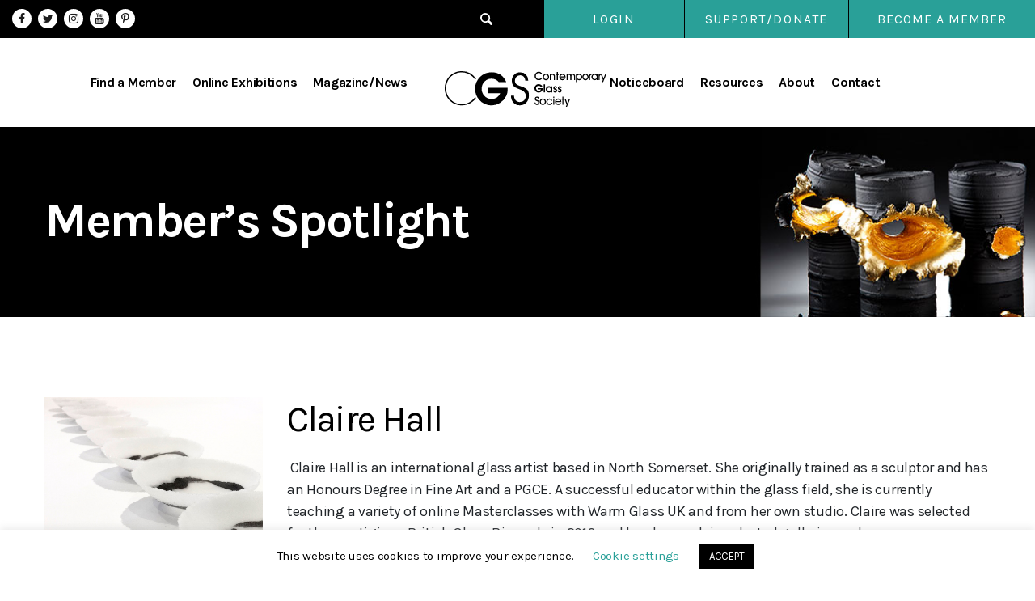

--- FILE ---
content_type: text/html; charset=UTF-8
request_url: https://cgs.org.uk/artists/hall-claire/
body_size: 13226
content:
<!DOCTYPE html><html class="no-js" lang="en-GB"><head><meta charset="UTF-8"><meta name="viewport" content="width=device-width, initial-scale=1.0" ><link rel="profile" href="https://gmpg.org/xfn/11"><meta name='robots' content='index, follow, max-image-preview:large, max-snippet:-1, max-video-preview:-1' /><title>Hall, Claire - Contemporary Glass Society</title><link rel="canonical" href="https://cgs.org.uk/artists/hall-claire/" /><meta property="og:locale" content="en_GB" /><meta property="og:type" content="article" /><meta property="og:title" content="Hall, Claire - Contemporary Glass Society" /><meta property="og:description" content="Claire Hall is an international glass artist based in North Somerset. She originally trained as a sculptor and has an Honours Degree in Fine Art and a PGCE. A successful educator within the glass field, she is currently teaching a variety of online Masterclasses with Warm Glass UK and from her own studio. Claire was selected for the prestigious British Glass Biennale in 2019 and has her work in selected galleries and museums across the UK, Europe and the USA." /><meta property="og:url" content="https://cgs.org.uk/artists/hall-claire/" /><meta property="og:site_name" content="Contemporary Glass Society" /><meta property="article:modified_time" content="2021-01-21T17:18:31+00:00" /><meta property="og:image" content="https://cgs.org.uk/wp-content/uploads/2023/03/CGS-logo.jpg" /><meta property="og:image:width" content="1200" /><meta property="og:image:height" content="675" /><meta property="og:image:type" content="image/jpeg" /><meta name="twitter:card" content="summary_large_image" /> <script type="application/ld+json" class="yoast-schema-graph">{"@context":"https://schema.org","@graph":[{"@type":"WebPage","@id":"https://cgs.org.uk/artists/hall-claire/","url":"https://cgs.org.uk/artists/hall-claire/","name":"Hall, Claire - Contemporary Glass Society","isPartOf":{"@id":"https://cgs.org.uk/#website"},"datePublished":"2020-09-04T09:46:34+00:00","dateModified":"2021-01-21T17:18:31+00:00","breadcrumb":{"@id":"https://cgs.org.uk/artists/hall-claire/#breadcrumb"},"inLanguage":"en-GB","potentialAction":[{"@type":"ReadAction","target":["https://cgs.org.uk/artists/hall-claire/"]}]},{"@type":"BreadcrumbList","@id":"https://cgs.org.uk/artists/hall-claire/#breadcrumb","itemListElement":[{"@type":"ListItem","position":1,"name":"Home","item":"https://cgs.org.uk/"},{"@type":"ListItem","position":2,"name":"Artists","item":"https://cgs.org.uk/artists/"},{"@type":"ListItem","position":3,"name":"Hall, Claire"}]},{"@type":"WebSite","@id":"https://cgs.org.uk/#website","url":"https://cgs.org.uk/","name":"Contemporary Glass Society","description":"Promoting contemporary glass among the art world and wider public","publisher":{"@id":"https://cgs.org.uk/#organization"},"potentialAction":[{"@type":"SearchAction","target":{"@type":"EntryPoint","urlTemplate":"https://cgs.org.uk/?s={search_term_string}"},"query-input":{"@type":"PropertyValueSpecification","valueRequired":true,"valueName":"search_term_string"}}],"inLanguage":"en-GB"},{"@type":"Organization","@id":"https://cgs.org.uk/#organization","name":"Contemporary Glass Society","url":"https://cgs.org.uk/","logo":{"@type":"ImageObject","inLanguage":"en-GB","@id":"https://cgs.org.uk/#/schema/logo/image/","url":"https://cgs.org.uk/wp-content/uploads/2020/07/logo.svg","contentUrl":"https://cgs.org.uk/wp-content/uploads/2020/07/logo.svg","width":1,"height":1,"caption":"Contemporary Glass Society"},"image":{"@id":"https://cgs.org.uk/#/schema/logo/image/"}}]}</script> <link rel="alternate" type="application/rss+xml" title="Contemporary Glass Society &raquo; Feed" href="https://cgs.org.uk/feed/" /><link rel="alternate" type="application/rss+xml" title="Contemporary Glass Society &raquo; Comments Feed" href="https://cgs.org.uk/comments/feed/" /><link rel="alternate" title="oEmbed (JSON)" type="application/json+oembed" href="https://cgs.org.uk/wp-json/oembed/1.0/embed?url=https%3A%2F%2Fcgs.org.uk%2Fartists%2Fhall-claire%2F" /><link rel="alternate" title="oEmbed (XML)" type="text/xml+oembed" href="https://cgs.org.uk/wp-json/oembed/1.0/embed?url=https%3A%2F%2Fcgs.org.uk%2Fartists%2Fhall-claire%2F&#038;format=xml" /><style id='wp-img-auto-sizes-contain-inline-css'>img:is([sizes=auto i],[sizes^="auto," i]){contain-intrinsic-size:3000px 1500px}
/*# sourceURL=wp-img-auto-sizes-contain-inline-css */</style><style id='wp-emoji-styles-inline-css'>img.wp-smiley, img.emoji {
		display: inline !important;
		border: none !important;
		box-shadow: none !important;
		height: 1em !important;
		width: 1em !important;
		margin: 0 0.07em !important;
		vertical-align: -0.1em !important;
		background: none !important;
		padding: 0 !important;
	}
/*# sourceURL=wp-emoji-styles-inline-css */</style><link rel='stylesheet' id='contact-form-7-css' href='https://cgs.org.uk/wp-content/cache/autoptimize/autoptimize_single_64ac31699f5326cb3c76122498b76f66.php?ver=6.1.4' media='all' /><link rel='stylesheet' id='cookie-law-info-css' href='https://cgs.org.uk/wp-content/cache/autoptimize/autoptimize_single_20e8490fab0dcf7557a5c8b54494db6f.php?ver=3.3.9.1' media='all' /><link rel='stylesheet' id='cookie-law-info-gdpr-css' href='https://cgs.org.uk/wp-content/cache/autoptimize/autoptimize_single_359aca8a88b2331aa34ac505acad9911.php?ver=3.3.9.1' media='all' /><link rel='stylesheet' id='widgetopts-styles-css' href='https://cgs.org.uk/wp-content/cache/autoptimize/autoptimize_single_47c53c6ddea8675d3514d99fe66dd2e6.php?ver=4.1.3' media='all' /><link rel='stylesheet' id='woocommerce-layout-css' href='https://cgs.org.uk/wp-content/cache/autoptimize/autoptimize_single_e98f5279cacaef826050eb2595082e77.php?ver=10.4.3' media='all' /><link rel='stylesheet' id='woocommerce-smallscreen-css' href='https://cgs.org.uk/wp-content/cache/autoptimize/autoptimize_single_59d266c0ea580aae1113acb3761f7ad5.php?ver=10.4.3' media='only screen and (max-width: 768px)' /><link rel='stylesheet' id='woocommerce-general-css' href='https://cgs.org.uk/wp-content/cache/autoptimize/autoptimize_single_0a5cfa15a1c3bce6319a071a84e71e83.php?ver=10.4.3' media='all' /><style id='woocommerce-inline-inline-css'>.woocommerce form .form-row .required { visibility: visible; }
/*# sourceURL=woocommerce-inline-inline-css */</style><link rel='stylesheet' id='ye_dynamic-css' href='https://cgs.org.uk/wp-content/plugins/youtube-embed/css/main.min.css?ver=5.4' media='all' /><link rel='stylesheet' id='twentytwenty-style-css' href='https://cgs.org.uk/wp-content/cache/autoptimize/autoptimize_single_169d7527db0b616987badcb56fa2a8ae.php?ver=1.2' media='all' /><style id='twentytwenty-style-inline-css'>.color-accent,.color-accent-hover:hover,.color-accent-hover:focus,:root .has-accent-color,.has-drop-cap:not(:focus):first-letter,.wp-block-button.is-style-outline,a { color: #e22658; }blockquote,.border-color-accent,.border-color-accent-hover:hover,.border-color-accent-hover:focus { border-color: #e22658; }button:not(.toggle),.button,.faux-button,.wp-block-button__link,.wp-block-file .wp-block-file__button,input[type="button"],input[type="reset"],input[type="submit"],.bg-accent,.bg-accent-hover:hover,.bg-accent-hover:focus,:root .has-accent-background-color,.comment-reply-link { background-color: #e22658; }.fill-children-accent,.fill-children-accent * { fill: #e22658; }:root .has-background-color,button,.button,.faux-button,.wp-block-button__link,.wp-block-file__button,input[type="button"],input[type="reset"],input[type="submit"],.wp-block-button,.comment-reply-link,.has-background.has-primary-background-color:not(.has-text-color),.has-background.has-primary-background-color *:not(.has-text-color),.has-background.has-accent-background-color:not(.has-text-color),.has-background.has-accent-background-color *:not(.has-text-color) { color: #ffffff; }:root .has-background-background-color { background-color: #ffffff; }body,.entry-title a,:root .has-primary-color { color: #000000; }:root .has-primary-background-color { background-color: #000000; }cite,figcaption,.wp-caption-text,.post-meta,.entry-content .wp-block-archives li,.entry-content .wp-block-categories li,.entry-content .wp-block-latest-posts li,.wp-block-latest-comments__comment-date,.wp-block-latest-posts__post-date,.wp-block-embed figcaption,.wp-block-image figcaption,.wp-block-pullquote cite,.comment-metadata,.comment-respond .comment-notes,.comment-respond .logged-in-as,.pagination .dots,.entry-content hr:not(.has-background),hr.styled-separator,:root .has-secondary-color { color: #6d6d6d; }:root .has-secondary-background-color { background-color: #6d6d6d; }pre,fieldset,input,textarea,table,table *,hr { border-color: #dbdbdb; }caption,code,code,kbd,samp,.wp-block-table.is-style-stripes tbody tr:nth-child(odd),:root .has-subtle-background-background-color { background-color: #dbdbdb; }.wp-block-table.is-style-stripes { border-bottom-color: #dbdbdb; }.wp-block-latest-posts.is-grid li { border-top-color: #dbdbdb; }:root .has-subtle-background-color { color: #dbdbdb; }body:not(.overlay-header) .primary-menu > li > a,body:not(.overlay-header) .primary-menu > li > .icon,.modal-menu a,.footer-menu a, .footer-widgets a,#site-footer .wp-block-button.is-style-outline,.wp-block-pullquote:before,.singular:not(.overlay-header) .entry-header a,.archive-header a,.header-footer-group .color-accent,.header-footer-group .color-accent-hover:hover { color: #cd2653; }.social-icons a,#site-footer button:not(.toggle),#site-footer .button,#site-footer .faux-button,#site-footer .wp-block-button__link,#site-footer .wp-block-file__button,#site-footer input[type="button"],#site-footer input[type="reset"],#site-footer input[type="submit"] { background-color: #cd2653; }.header-footer-group,body:not(.overlay-header) #site-header .toggle,.menu-modal .toggle { color: #000000; }body:not(.overlay-header) .primary-menu ul { background-color: #000000; }body:not(.overlay-header) .primary-menu > li > ul:after { border-bottom-color: #000000; }body:not(.overlay-header) .primary-menu ul ul:after { border-left-color: #000000; }.site-description,body:not(.overlay-header) .toggle-inner .toggle-text,.widget .post-date,.widget .rss-date,.widget_archive li,.widget_categories li,.widget cite,.widget_pages li,.widget_meta li,.widget_nav_menu li,.powered-by-wordpress,.to-the-top,.singular .entry-header .post-meta,.singular:not(.overlay-header) .entry-header .post-meta a { color: #6d6d6d; }.header-footer-group pre,.header-footer-group fieldset,.header-footer-group input,.header-footer-group textarea,.header-footer-group table,.header-footer-group table *,.footer-nav-widgets-wrapper,#site-footer,.menu-modal nav *,.footer-widgets-outer-wrapper,.footer-top { border-color: #dcd7ca; }.header-footer-group table caption,body:not(.overlay-header) .header-inner .toggle-wrapper::before { background-color: #dcd7ca; }
/*# sourceURL=twentytwenty-style-inline-css */</style><link rel='stylesheet' id='twentytwenty-print-style-css' href='https://cgs.org.uk/wp-content/cache/autoptimize/autoptimize_single_374837a28a67bfec747ebdddfbc7be5e.php?ver=1.2' media='print' /> <script src="https://cgs.org.uk/wp-includes/js/jquery/jquery.min.js?ver=3.7.1" id="jquery-core-js"></script> <script defer src="https://cgs.org.uk/wp-includes/js/jquery/jquery-migrate.min.js?ver=3.4.1" id="jquery-migrate-js"></script> <script defer id="cookie-law-info-js-extra" src="[data-uri]"></script> <script defer src="https://cgs.org.uk/wp-content/cache/autoptimize/autoptimize_single_c5592a6fda4d0b779f56db2d5ddac010.php?ver=3.3.9.1" id="cookie-law-info-js"></script> <script defer src="https://cgs.org.uk/wp-content/plugins/woocommerce/assets/js/jquery-blockui/jquery.blockUI.min.js?ver=2.7.0-wc.10.4.3" id="wc-jquery-blockui-js" data-wp-strategy="defer"></script> <script defer id="wc-add-to-cart-js-extra" src="[data-uri]"></script> <script defer src="https://cgs.org.uk/wp-content/plugins/woocommerce/assets/js/frontend/add-to-cart.min.js?ver=10.4.3" id="wc-add-to-cart-js" data-wp-strategy="defer"></script> <script src="https://cgs.org.uk/wp-content/plugins/woocommerce/assets/js/js-cookie/js.cookie.min.js?ver=2.1.4-wc.10.4.3" id="wc-js-cookie-js" defer data-wp-strategy="defer"></script> <script defer id="woocommerce-js-extra" src="[data-uri]"></script> <script src="https://cgs.org.uk/wp-content/plugins/woocommerce/assets/js/frontend/woocommerce.min.js?ver=10.4.3" id="woocommerce-js" defer data-wp-strategy="defer"></script> <script defer src="https://cgs.org.uk/wp-content/cache/autoptimize/autoptimize_single_4ad474e3e3475e508182e1073c80c80a.php?ver=8.7.2" id="vc_woocommerce-add-to-cart-js-js"></script> <script defer src="https://cgs.org.uk/wp-content/cache/autoptimize/autoptimize_single_cc6d6db226b4bb3c6107482bd9f4ab6d.php?ver=1.2" id="twentytwenty-js-js"></script> <script defer src="data:text/javascript;base64,"></script><link rel="https://api.w.org/" href="https://cgs.org.uk/wp-json/" /><link rel="alternate" title="JSON" type="application/json" href="https://cgs.org.uk/wp-json/wp/v2/artists/11982" /><link rel="EditURI" type="application/rsd+xml" title="RSD" href="https://cgs.org.uk/xmlrpc.php?rsd" /><link rel='shortlink' href='https://cgs.org.uk/?p=11982' /> <script defer src="[data-uri]"></script> <noscript><style>.woocommerce-product-gallery{ opacity: 1 !important; }</style></noscript><meta name="generator" content="Powered by WPBakery Page Builder - drag and drop page builder for WordPress."/><style id="custom-background-css">body.custom-background { background-color: #ffffff; }</style><link rel="icon" href="https://cgs.org.uk/wp-content/uploads/2020/06/Favicon.png" sizes="32x32" /><link rel="icon" href="https://cgs.org.uk/wp-content/uploads/2020/06/Favicon.png" sizes="192x192" /><link rel="apple-touch-icon" href="https://cgs.org.uk/wp-content/uploads/2020/06/Favicon.png" /><meta name="msapplication-TileImage" content="https://cgs.org.uk/wp-content/uploads/2020/06/Favicon.png" /> <noscript><style>.wpb_animate_when_almost_visible { opacity: 1; }</style></noscript><link rel='stylesheet' id='twentysixteen-mycustom-css'  href='https://cgs.org.uk/wp-content/themes/contglass/assets/css/bootstrap.min.css' media='all' /><link rel='stylesheet' id='twentysixteen-mycustom-css'  href='https://cgs.org.uk/wp-content/cache/autoptimize/autoptimize_single_f38b2db10e01b1572732a3191d538707.php' media='all' /><link rel='stylesheet' id='twentysixteen-mycustom-css'  href='https://cgs.org.uk/wp-content/cache/autoptimize/autoptimize_single_f9faba678c4d6dcfdde69e5b11b37a2e.php' media='all' /><link rel='stylesheet' id='twentysixteen-mycustom-css'  href='https://cgs.org.uk/wp-content/cache/autoptimize/autoptimize_single_0141d33f0bdc4796fc73ef80858d7329.php?ver=1768596366' media='all' />  <script defer src="https://cgs.org.uk/wp-content/themes/contglass/assets/js/slick.min.js" type="text/javascript" charset="utf-8"></script> <script defer src='https://cgs.org.uk/wp-content/cache/autoptimize/autoptimize_single_5308e4e69736cd4169f95ed67fca8f2f.php?ver=1768596366'></script> <style type="text/css">input#edit-delete {
    display: none;
}
.subscription_details .button.change_payment_method {
    display: none !important;
} 
.woocommerce-checkout #payment ul.payment_methods {

	border: unset;
	}

	.woocommerce-MyAccount-navigation #menu-my-cgs-artist-profile {
    margin-bottom: 0 !important;
    padding-bottom: 0px;
}
.navamenumc {
    margin-top: 0px !important;
    padding-top: 0 !important;
}
/*nav.woocommerce-MyAccount-navigation .menu-item-722
{
	display: none;
} */
.no_subscriptions .woocommerce-Button.button {
    display: none;
}
body.woocommerce-view-subscription .woocommerce-customer-details {
    display: none;
}
.mc4wp-checkbox.mc4wp-checkbox-woocommerce {
    padding-top: 10px;
}
.mc4wp-checkbox span {
    padding-left: 10px;
}
.mc4wp-checkbox.mc4wp-checkbox-woocommerce {
    display: none;
}
body.woocommerce-order-received .woocommerce-bacs-bank-details {
    padding-bottom: 0px;
       padding-top: 30px;
}
body.woocommerce-order-received .woocommerce-order-overview.woocommerce-thankyou-order-details.order_details {
    margin: 0;
 }
 body.woocommerce-order-received .wc-bacs-bank-details.order_details.bacs_details {
    margin-bottom: 30px;
}
.woocommerce-ResetPassword.lost_reset_password {
    padding: 20px;
}
body.woocommerce-lost-password .ps-content {
    padding: 20px;
}
#post-354 .page-title-wp.entry-header.has-text-align-center.header-footer-group {
    display: none;
}</style><meta name="google-site-verification" content="161ZEqvteHq7la8MczIpaAjTmKo9nHTy96LAF4tbOnw" />  <script defer src="https://www.googletagmanager.com/gtag/js?id=UA-30473085-1"></script> <script defer src="[data-uri]"></script> <link rel='stylesheet' id='wc-blocks-style-css' href='https://cgs.org.uk/wp-content/cache/autoptimize/autoptimize_single_e2d671c403c7e2bd09b3b298c748d0db.php?ver=wc-10.4.3' media='all' /><link rel='stylesheet' id='wc-stripe-blocks-checkout-style-css' href='https://cgs.org.uk/wp-content/cache/autoptimize/autoptimize_single_8603fd0f67260e4e152c0dcb8f719109.php?ver=5149cca93b0373758856' media='all' /></head><body class="wp-singular artists-template-default single single-artists postid-11982 custom-background wp-custom-logo wp-embed-responsive wp-theme-contglass theme-contglass woocommerce-no-js singular enable-search-modal missing-post-thumbnail has-single-pagination not-showing-comments show-avatars footer-top-hidden reduced-spacing wpb-js-composer js-comp-ver-8.7.2 vc_responsive"> <a class="skip-link screen-reader-text" href="#site-content">Skip to the content</a><header id="site-header" class="header-footer-group" role="banner"><div class="headertoppart"><div class="row"><div class="headertopleft col-md-3"><div class="header_social widget widget_text"><div class="header_social widget-content"><div class="textwidget"><ul><li><a class="fa fa-facebook" href="https://www.facebook.com/people/Contemporary-Glass-Society/100064688106530/" target="_blank" rel="noopener noreferrer">Facebook</a></li><li><a class="fa fa-twitter" href="https://twitter.com/CGSUK" target="_blank" rel="noopener noreferrer">Twitter</a></li><li><a class="fa fa-instagram" href="https://www.instagram.com/contemporaryglasssociety/" target="_blank" rel="noopener noreferrer">Instagram</a></li><li><a class="fa fa-youtube" href="https://www.youtube.com/@contemporaryglasssociety3881/" target="_blank" rel="noopener noreferrer">YouTube</a></li><li><a class="fa fa-pinterest-p" href="https://www.pinterest.co.uk/cgsglass/" target="_blank" rel="noopener noreferrer">Pinterest</a></li></ul></div></div></div></div><div class="headertopright col-md-9 text-right"> <button class="toggle search-toggle mobile-search-toggle" data-toggle-target=".search-modal" data-toggle-body-class="showing-search-modal" data-set-focus=".search-modal .search-field" aria-expanded="false"> <span class="toggle-inner"> <span class="toggle-icon"> <svg xmlns="http://www.w3.org/2000/svg" width="15.38" height="15.625" viewBox="0 0 15.38 15.625"> <defs><style>.cls-1 {
													fill: #fff;
													fill-rule: evenodd;
												}</style></defs> <path class="cls-1" d="M1466.73,29.192l-3.36-3.381a6.18,6.18,0,0,0,.9-3.219,6.514,6.514,0,0,0-6.35-6.392,6.174,6.174,0,0,0-6.15,6.2,6.5,6.5,0,0,0,6.34,6.39,6.105,6.105,0,0,0,3.1-.844l3.38,3.4a1.491,1.491,0,0,0,1.07.447,1.521,1.521,0,0,0,1.51-1.526A1.547,1.547,0,0,0,1466.73,29.192Zm-8.62-2.309a4.609,4.609,0,0,1-4.45-4.481,4.279,4.279,0,0,1,4.26-4.294,4.6,4.6,0,0,1,4.45,4.484A4.277,4.277,0,0,1,1458.11,26.883Z" transform="translate(-1451.78 -16.188)"/> </svg> </span> </span> </button><div class="widget widget_nav_menu"><div class="widget-content"><div class="menu-header-top-right-menu-container"><ul id="menu-header-top-right-menu" class="menu"><li id="menu-item-26" class="menu-item menu-item-type-custom menu-item-object-custom menu-item-26"><a href="https://cgs.org.uk/login/">Login</a></li><li id="menu-item-27" class="menu-item menu-item-type-custom menu-item-object-custom menu-item-27"><a href="https://cgs.org.uk/support-us/">SUPPORT/DONATE</a></li></ul></div></div></div></div></div></div><div class="headermainpart"><div class="site-logo faux-heading"><a href="https://cgs.org.uk/" class="custom-logo-link" rel="home"><img src="https://cgs.org.uk/wp-content/uploads/2020/07/logo.svg" class="custom-logo" alt="Contemporary Glass Society" decoding="async" /></a><span class="screen-reader-text">Contemporary Glass Society</span></div> <button class="toggle nav-toggle mobile-nav-toggle d-block d-lg-none" data-toggle-target=".menu-modal"  data-toggle-body-class="showing-menu-modal" aria-expanded="false" data-set-focus=".close-nav-toggle"> <span class="toggle-inner"> <span class="toggle-icon"> <svg class="svg-icon" aria-hidden="true" role="img" focusable="false" xmlns="http://www.w3.org/2000/svg" width="26" height="7" viewBox="0 0 26 7"><path fill-rule="evenodd" d="M332.5,45 C330.567003,45 329,43.4329966 329,41.5 C329,39.5670034 330.567003,38 332.5,38 C334.432997,38 336,39.5670034 336,41.5 C336,43.4329966 334.432997,45 332.5,45 Z M342,45 C340.067003,45 338.5,43.4329966 338.5,41.5 C338.5,39.5670034 340.067003,38 342,38 C343.932997,38 345.5,39.5670034 345.5,41.5 C345.5,43.4329966 343.932997,45 342,45 Z M351.5,45 C349.567003,45 348,43.4329966 348,41.5 C348,39.5670034 349.567003,38 351.5,38 C353.432997,38 355,39.5670034 355,41.5 C355,43.4329966 353.432997,45 351.5,45 Z" transform="translate(-329 -38)" /></svg> </span> <span class="toggle-text">Menu</span> </span> </button><div class="head_menu"><div class="widget widget_nav_menu"><div class="widget-content"><div class="menu-header-main-menu-container"><ul id="menu-header-main-menu" class="menu"><li id="menu-item-23" class="menu-item menu-item-type-post_type menu-item-object-page menu-item-23"><a href="https://cgs.org.uk/find-a-glass-artist/">Find a Member</a></li><li id="menu-item-22" class="menu-item menu-item-type-post_type menu-item-object-page menu-item-22"><a href="https://cgs.org.uk/exhibitions/">Online Exhibitions</a></li><li id="menu-item-21" class="menu-item menu-item-type-post_type menu-item-object-page menu-item-21"><a href="https://cgs.org.uk/magazine-news/">Magazine/News</a></li><li id="menu-item-20" class="menu-item menu-item-type-post_type menu-item-object-page menu-item-20"><a href="https://cgs.org.uk/noticeboard/">Noticeboard</a></li><li id="menu-item-19" class="menu-item menu-item-type-post_type menu-item-object-page menu-item-19"><a href="https://cgs.org.uk/resources/">Resources</a></li><li id="menu-item-18" class="menu-item menu-item-type-post_type menu-item-object-page menu-item-18"><a href="https://cgs.org.uk/about/">About</a></li><li id="menu-item-24" class="menu-item menu-item-type-post_type menu-item-object-page menu-item-24"><a href="https://cgs.org.uk/contact-us/">Contact</a></li></ul></div></div></div></div><div class="becomemempart"><div class="widget widget_text"><div class="widget-content"><div class="textwidget"><div class="bcmember"><a class="theme_btn" href=" https://cgs.org.uk/join-today/">Become a Member </a></div></div></div></div></div></div><div class="search-modal cover-modal header-footer-group" data-modal-target-string=".search-modal"><div class="search-modal-inner modal-inner"><div class="section-inner"><form role="search" aria-label="Search for:" method="get" class="search-form" action="https://cgs.org.uk/"> <label for="search-form-1"> <span class="screen-reader-text">Search for:</span> <input type="search" id="search-form-1" class="search-field" placeholder="Search &hellip;" value="" name="s" /> </label> <input type="submit" class="search-submit" value="Search" /></form> <button class="toggle search-untoggle close-search-toggle fill-children-current-color" data-toggle-target=".search-modal" data-toggle-body-class="showing-search-modal" data-set-focus=".search-modal .search-field" aria-expanded="false"> <span class="screen-reader-text">Close search</span> <svg class="svg-icon" aria-hidden="true" role="img" focusable="false" xmlns="http://www.w3.org/2000/svg" width="16" height="16" viewBox="0 0 16 16"><polygon fill="" fill-rule="evenodd" points="6.852 7.649 .399 1.195 1.445 .149 7.899 6.602 14.352 .149 15.399 1.195 8.945 7.649 15.399 14.102 14.352 15.149 7.899 8.695 1.445 15.149 .399 14.102" /></svg> </button></div></div></div><div class="breadcrumbpart"><div class="wrapper"></div></div></header><div class="menu-modal cover-modal header-footer-group" data-modal-target-string=".menu-modal"><div class="menu-modal-inner modal-inner"><div class="menu-wrapper section-inner"><div class="menu-top"> <button class="toggle close-nav-toggle fill-children-current-color" data-toggle-target=".menu-modal" data-toggle-body-class="showing-menu-modal" aria-expanded="false" data-set-focus=".menu-modal"> <span class="toggle-text">Close Menu</span> <svg class="svg-icon" aria-hidden="true" role="img" focusable="false" xmlns="http://www.w3.org/2000/svg" width="16" height="16" viewBox="0 0 16 16"><polygon fill="" fill-rule="evenodd" points="6.852 7.649 .399 1.195 1.445 .149 7.899 6.602 14.352 .149 15.399 1.195 8.945 7.649 15.399 14.102 14.352 15.149 7.899 8.695 1.445 15.149 .399 14.102" /></svg> </button><nav class="mobile-menu" aria-label="Mobile" role="navigation"><ul class="modal-menu reset-list-style"><li class="menu-item menu-item-type-post_type menu-item-object-page menu-item-23"><div class="ancestor-wrapper"><a href="https://cgs.org.uk/find-a-glass-artist/">Find a Member</a></div></li><li class="menu-item menu-item-type-post_type menu-item-object-page menu-item-22"><div class="ancestor-wrapper"><a href="https://cgs.org.uk/exhibitions/">Online Exhibitions</a></div></li><li class="menu-item menu-item-type-post_type menu-item-object-page menu-item-21"><div class="ancestor-wrapper"><a href="https://cgs.org.uk/magazine-news/">Magazine/News</a></div></li><li class="menu-item menu-item-type-post_type menu-item-object-page menu-item-20"><div class="ancestor-wrapper"><a href="https://cgs.org.uk/noticeboard/">Noticeboard</a></div></li><li class="menu-item menu-item-type-post_type menu-item-object-page menu-item-19"><div class="ancestor-wrapper"><a href="https://cgs.org.uk/resources/">Resources</a></div></li><li class="menu-item menu-item-type-post_type menu-item-object-page menu-item-18"><div class="ancestor-wrapper"><a href="https://cgs.org.uk/about/">About</a></div></li><li class="menu-item menu-item-type-post_type menu-item-object-page menu-item-24"><div class="ancestor-wrapper"><a href="https://cgs.org.uk/contact-us/">Contact</a></div></li></ul><div class="becomemempart"><div class="widget widget_text"><div class="widget-content"><div class="textwidget"><div class="bcmember"><a class="theme_btn" href=" https://cgs.org.uk/join-today/">Become a Member </a></div></div></div></div></div></nav></div><div class="menu-bottom"></div></div></div></div><main id="site-content" role="main"><div id="banner_area" style="background-image:url('https://www.cgs.org.uk/wp-content/uploads/2021/01/banner_artist.jpg');"><div class="container"><div class="row align-items-center"><div class="col-md-12"><h1>Member’s Spotlight</h1></div></div></div></div><article class="single-post-sitep post-11982 artists type-artists status-publish hentry" id="post-11982"><div class="container singartpage"><div class="row"><div class="col-md-3 artist_left aside_area"><div class="artist_img"> <img src="https://cgs.org.uk/wp-content/uploads/images/1138/Claire Hall In search of peace.JPG"></div><div class="artist_details "><p><span>Phone:</span><strong>07796 794168</strong></p><p><span>Email:</span><a href="mailto:clairehallglass@aol.com">clairehallglass@aol.com</a></p><p><span>Website:</span><a href="http://www.clairehall.co.uk" target="_blank">http://www.clairehall.co.uk</a></p><p><span>Region:</span><strong>South West England</strong></p><p><span>Technique:</span><strong>Cold work, Flame working, Kiln work</strong></p><p><span>Occupation:</span><strong>Artist, Educator</strong></p><p><span>Discipline:</span><strong>Installation, Jewellery, Sculptural</strong></p><p><span> Areas of Interest:</span><strong>Competitions, Exhibition, Workshops</strong></p><p><span>Product:</span><strong>Fine Art, Installations, Jewellery, Public art, Sculptural, Sculpture, Wall pieces</strong></p><p><span>Country:</span><strong>United Kingdom</strong></p><p><span>County:</span><strong>Somerset</strong></p><label for="">You can buy my work from: </label><br><a href="clairehallglass.co.uk" target="blank">clairehallglass.co.uk</a><br></div></div><div class="col-md-9 artist_right"><div class="post-inner-item"><h2>Claire Hall</h2><div class="artexc"> Claire Hall is an international glass artist based in North Somerset. She originally trained as a sculptor and has an Honours Degree in Fine Art and a PGCE. A successful educator within the glass field, she is currently teaching a variety of online Masterclasses with Warm Glass UK and from her own studio. Claire was selected for the prestigious British Glass Biennale in 2019 and has her work in selected galleries and museums across the UK, Europe and the USA.</div></div><div class="artist_gitems "><div class="accjoin"><div class="join_acc row"><div class="col-md-6"><div class="accjoin srt_gitem 333"><img src="https://cgs.org.uk/wp-content/uploads/images/1138/Pate de VerreClaireHall.jpg" alt="" /><p>Pate de Verre Series , Claire hall</p></div><div class="accjoin srt_gitem 333"><img src="https://cgs.org.uk/wp-content/uploads/images/1138/Claire Hall Glass 01 Jo Hounsome Photography.jpg" alt="" /><p>Into the Darkness , Jo Hounsome</p></div><div class="accjoin srt_gitem 333"><img src="https://cgs.org.uk/wp-content/uploads/images/1138/Claire Hall Glass 06 Jo Hounsome Photography.jpg" alt="" /><p>Metamorphosis , Jo Hounsome</p></div><div class="accjoin srt_gitem 333"><img src="https://cgs.org.uk/wp-content/uploads/images/1138/88CC8687-0287-49AD-9C69-A2522F44E7E1.jpeg" alt="" /><p>Imprint , Claire Hall</p></div></div><div class="col-md-6"><div class="accjoin srt_gitem 333"><img src="https://cgs.org.uk/wp-content/uploads/images/1138/Hall_Claire_InSearchofPeacedetail.jpg" alt="" /><p>Detail - In Search of Peace , Jo Hounsome</p></div><div class="accjoin srt_gitem 333"><img src="https://cgs.org.uk/wp-content/uploads/images/1138/D9F03AD1-E09A-487B-B716-A308F2BB0317.jpeg" alt="" /><p>The Cyclical Nature of Mind , Simon Bruntnell</p></div><div class="accjoin srt_gitem 333"><img src="https://cgs.org.uk/wp-content/uploads/images/1138/Hall_Claire_InSearchofPeace.jpg" alt="" /><p>In Search of Peace - Enso Series , Jo Hounsome</p></div><div class="accjoin srt_gitem 333"><img src="https://cgs.org.uk/wp-content/uploads/images/1138/7D5FCC52-75B1-48A1-804C-1F57C8728A5A.jpeg" alt="" /><p>The Wounded Remains , Simon Bruntnell</p></div></div></div></div></div></div></div></article><style type="text/css">.artexc {
    margin-bottom: 20px;
}</style></main><footer id="site-footer" role="contentinfo" class="header-footer-group"><div class="footertoppart"><div class="container"><div class="row"><div class="fwidget-company widget widget_text"><div class="fwidget-company widget-content"><div class="textwidget"><p><img decoding="async" class="alignnone wp-image-49 size-full" src="https://cgs.org.uk/wp-content/uploads/2020/07/logo_footer.svg" alt="" width="238px" /></p><p>CGS is a Company Registered in<br /> England No.: <span style="color: #29a098;">5062300</span><br /> Registered Charity No.: <span style="color: #29a098;">1153382</span></p></div></div></div><div class="location_widget widget widget_text"><div class="location_widget widget-content"><h2 class="widget-title subheading heading-size-3">Address</h2><div class="textwidget"><p>The Contemporary Glass Society<br /> 29 Heron Drive<br /> Brackley<br /> Northamptonshire<br /> NN13 6QE</p></div></div></div><div class="sitemap_widget widget widget_nav_menu"><div class="sitemap_widget widget-content"><h2 class="widget-title subheading heading-size-3">Sitemap</h2><div class="menu-sitemap-container"><ul id="menu-sitemap" class="menu"><li id="menu-item-321" class="menu-item menu-item-type-post_type menu-item-object-page menu-item-321"><a href="https://cgs.org.uk/find-a-glass-artist/">Find a glass artist/organisation</a></li><li id="menu-item-42" class="menu-item menu-item-type-post_type menu-item-object-page menu-item-42"><a href="https://cgs.org.uk/noticeboard/">Noticeboard</a></li><li id="menu-item-322" class="menu-item menu-item-type-post_type menu-item-object-page menu-item-322"><a href="https://cgs.org.uk/exhibitions/">Gallery</a></li><li id="menu-item-323" class="menu-item menu-item-type-post_type menu-item-object-page menu-item-323"><a href="https://cgs.org.uk/magazine-news/">News</a></li><li id="menu-item-40" class="menu-item menu-item-type-post_type menu-item-object-page menu-item-40"><a href="https://cgs.org.uk/about/">About Us</a></li><li id="menu-item-44" class="menu-item menu-item-type-post_type menu-item-object-page menu-item-44"><a href="https://cgs.org.uk/contact-us/">Contact Us</a></li><li id="menu-item-41" class="menu-item menu-item-type-post_type menu-item-object-page menu-item-41"><a href="https://cgs.org.uk/support-us/">Support Us</a></li></ul></div></div></div><div class="social-media widget widget_text"><div class="social-media widget-content"><h2 class="widget-title subheading heading-size-3">Social Media</h2><div class="textwidget"><ul><li><a class="fa fa-facebook" href="https://www.facebook.com/people/Contemporary-Glass-Society/100064688106530/" target="_blank" rel="noopener">Facebook</a></li><li><a class="fa fa-twitter" href="https://twitter.com/CGSUK" target="_blank" rel="noopener">Twitter</a></li><li><a class="fa fa-pinterest-p" href=" https://www.pinterest.co.uk/cgsglass/" target="_blank" rel="noopener">Pinterest</a></li><li><a class="fa fa-instagram" href="https://www.instagram.com/contemporaryglasssociety/" target="_blank" rel="noopener">Instagram</a></li><li><a class="fa fa-youtube" href="https://www.youtube.com/@contemporaryglasssociety3881/" target="_blank" rel="noopener">YouTube</a></li></ul></div></div></div></div></div></div><div class="footerbottompart"><div class="container"><div class="row"><div class="widget widget_nav_menu"><div class="widget-content"><div class="menu-footer-bottom-left-menu-container"><ul id="menu-footer-bottom-left-menu" class="menu"><li id="menu-item-48" class="menu-item menu-item-type-post_type menu-item-object-page menu-item-privacy-policy menu-item-48"><a rel="privacy-policy" href="https://cgs.org.uk/privacy-policy/">Privacy Policy</a></li><li id="menu-item-47" class="menu-item menu-item-type-post_type menu-item-object-page menu-item-47"><a href="https://cgs.org.uk/terms-of-use/">Terms of Use</a></li></ul></div></div></div><div class="widget widget_text"><div class="widget-content"><div class="textwidget"><p>© Contemporary Glass Society 2024</p></div></div></div></div></div></div></footer> <script type="speculationrules">{"prefetch":[{"source":"document","where":{"and":[{"href_matches":"/*"},{"not":{"href_matches":["/wp-*.php","/wp-admin/*","/wp-content/uploads/*","/wp-content/*","/wp-content/plugins/*","/wp-content/themes/contglass/*","/*\\?(.+)"]}},{"not":{"selector_matches":"a[rel~=\"nofollow\"]"}},{"not":{"selector_matches":".no-prefetch, .no-prefetch a"}}]},"eagerness":"conservative"}]}</script> <div id="cookie-law-info-bar" data-nosnippet="true"><span>This website uses cookies to improve your experience. <a role='button' class="cli_settings_button" style="margin:5px 20px 5px 20px">Cookie settings</a><a role='button' data-cli_action="accept" id="cookie_action_close_header" class="medium cli-plugin-button cli-plugin-main-button cookie_action_close_header cli_action_button wt-cli-accept-btn" style="display:inline-block;margin:5px">ACCEPT</a></span></div><div id="cookie-law-info-again" style="display:none" data-nosnippet="true"><span id="cookie_hdr_showagain">Privacy &amp; Cookies Policy</span></div><div class="cli-modal" data-nosnippet="true" id="cliSettingsPopup" tabindex="-1" role="dialog" aria-labelledby="cliSettingsPopup" aria-hidden="true"><div class="cli-modal-dialog" role="document"><div class="cli-modal-content cli-bar-popup"> <button type="button" class="cli-modal-close" id="cliModalClose"> <svg class="" viewBox="0 0 24 24"><path d="M19 6.41l-1.41-1.41-5.59 5.59-5.59-5.59-1.41 1.41 5.59 5.59-5.59 5.59 1.41 1.41 5.59-5.59 5.59 5.59 1.41-1.41-5.59-5.59z"></path><path d="M0 0h24v24h-24z" fill="none"></path></svg> <span class="wt-cli-sr-only">Close</span> </button><div class="cli-modal-body"><div class="cli-container-fluid cli-tab-container"><div class="cli-row"><div class="cli-col-12 cli-align-items-stretch cli-px-0"><div class="cli-privacy-overview"><h4>Privacy Overview</h4><div class="cli-privacy-content"><div class="cli-privacy-content-text">This website uses cookies to improve your experience while you navigate through the website. Out of these cookies, the cookies that are categorized as necessary are stored on your browser as they are essential for the working of basic functionalities of the website. We also use third-party cookies that help us analyze and understand how you use this website. These cookies will be stored in your browser only with your consent. You also have the option to opt-out of these cookies. But opting out of some of these cookies may have an effect on your browsing experience.</div></div> <a class="cli-privacy-readmore" aria-label="Show more" role="button" data-readmore-text="Show more" data-readless-text="Show less"></a></div></div><div class="cli-col-12 cli-align-items-stretch cli-px-0 cli-tab-section-container"><div class="cli-tab-section"><div class="cli-tab-header"> <a role="button" tabindex="0" class="cli-nav-link cli-settings-mobile" data-target="necessary" data-toggle="cli-toggle-tab"> Necessary </a><div class="wt-cli-necessary-checkbox"> <input type="checkbox" class="cli-user-preference-checkbox"  id="wt-cli-checkbox-necessary" data-id="checkbox-necessary" checked="checked"  /> <label class="form-check-label" for="wt-cli-checkbox-necessary">Necessary</label></div> <span class="cli-necessary-caption">Always Enabled</span></div><div class="cli-tab-content"><div class="cli-tab-pane cli-fade" data-id="necessary"><div class="wt-cli-cookie-description"> Necessary cookies are absolutely essential for the website to function properly. This category only includes cookies that ensures basic functionalities and security features of the website. These cookies do not store any personal information.</div></div></div></div><div class="cli-tab-section"><div class="cli-tab-header"> <a role="button" tabindex="0" class="cli-nav-link cli-settings-mobile" data-target="non-necessary" data-toggle="cli-toggle-tab"> Non-necessary </a><div class="cli-switch"> <input type="checkbox" id="wt-cli-checkbox-non-necessary" class="cli-user-preference-checkbox"  data-id="checkbox-non-necessary" checked='checked' /> <label for="wt-cli-checkbox-non-necessary" class="cli-slider" data-cli-enable="Enabled" data-cli-disable="Disabled"><span class="wt-cli-sr-only">Non-necessary</span></label></div></div><div class="cli-tab-content"><div class="cli-tab-pane cli-fade" data-id="non-necessary"><div class="wt-cli-cookie-description"> Any cookies that may not be particularly necessary for the website to function and is used specifically to collect user personal data via analytics, ads, other embedded contents are termed as non-necessary cookies. It is mandatory to procure user consent prior to running these cookies on your website.</div></div></div></div></div></div></div></div><div class="cli-modal-footer"><div class="wt-cli-element cli-container-fluid cli-tab-container"><div class="cli-row"><div class="cli-col-12 cli-align-items-stretch cli-px-0"><div class="cli-tab-footer wt-cli-privacy-overview-actions"> <a id="wt-cli-privacy-save-btn" role="button" tabindex="0" data-cli-action="accept" class="wt-cli-privacy-btn cli_setting_save_button wt-cli-privacy-accept-btn cli-btn">SAVE &amp; ACCEPT</a></div></div></div></div></div></div></div></div><div class="cli-modal-backdrop cli-fade cli-settings-overlay"></div><div class="cli-modal-backdrop cli-fade cli-popupbar-overlay"></div>  <script defer src="[data-uri]"></script> <script defer src="[data-uri]"></script> <script defer src="[data-uri]"></script> <script src="https://cgs.org.uk/wp-includes/js/dist/hooks.min.js?ver=dd5603f07f9220ed27f1" id="wp-hooks-js"></script> <script src="https://cgs.org.uk/wp-includes/js/dist/i18n.min.js?ver=c26c3dc7bed366793375" id="wp-i18n-js"></script> <script defer id="wp-i18n-js-after" src="[data-uri]"></script> <script defer src="https://cgs.org.uk/wp-content/cache/autoptimize/autoptimize_single_96e7dc3f0e8559e4a3f3ca40b17ab9c3.php?ver=6.1.4" id="swv-js"></script> <script defer id="contact-form-7-js-before" src="[data-uri]"></script> <script defer src="https://cgs.org.uk/wp-content/cache/autoptimize/autoptimize_single_2912c657d0592cc532dff73d0d2ce7bb.php?ver=6.1.4" id="contact-form-7-js"></script> <script id="wp-emoji-settings" type="application/json">{"baseUrl":"https://s.w.org/images/core/emoji/17.0.2/72x72/","ext":".png","svgUrl":"https://s.w.org/images/core/emoji/17.0.2/svg/","svgExt":".svg","source":{"concatemoji":"https://cgs.org.uk/wp-includes/js/wp-emoji-release.min.js?ver=bc45f6510dc6b305107ce7af104235c4"}}</script> <script type="module">/*! This file is auto-generated */
const a=JSON.parse(document.getElementById("wp-emoji-settings").textContent),o=(window._wpemojiSettings=a,"wpEmojiSettingsSupports"),s=["flag","emoji"];function i(e){try{var t={supportTests:e,timestamp:(new Date).valueOf()};sessionStorage.setItem(o,JSON.stringify(t))}catch(e){}}function c(e,t,n){e.clearRect(0,0,e.canvas.width,e.canvas.height),e.fillText(t,0,0);t=new Uint32Array(e.getImageData(0,0,e.canvas.width,e.canvas.height).data);e.clearRect(0,0,e.canvas.width,e.canvas.height),e.fillText(n,0,0);const a=new Uint32Array(e.getImageData(0,0,e.canvas.width,e.canvas.height).data);return t.every((e,t)=>e===a[t])}function p(e,t){e.clearRect(0,0,e.canvas.width,e.canvas.height),e.fillText(t,0,0);var n=e.getImageData(16,16,1,1);for(let e=0;e<n.data.length;e++)if(0!==n.data[e])return!1;return!0}function u(e,t,n,a){switch(t){case"flag":return n(e,"\ud83c\udff3\ufe0f\u200d\u26a7\ufe0f","\ud83c\udff3\ufe0f\u200b\u26a7\ufe0f")?!1:!n(e,"\ud83c\udde8\ud83c\uddf6","\ud83c\udde8\u200b\ud83c\uddf6")&&!n(e,"\ud83c\udff4\udb40\udc67\udb40\udc62\udb40\udc65\udb40\udc6e\udb40\udc67\udb40\udc7f","\ud83c\udff4\u200b\udb40\udc67\u200b\udb40\udc62\u200b\udb40\udc65\u200b\udb40\udc6e\u200b\udb40\udc67\u200b\udb40\udc7f");case"emoji":return!a(e,"\ud83e\u1fac8")}return!1}function f(e,t,n,a){let r;const o=(r="undefined"!=typeof WorkerGlobalScope&&self instanceof WorkerGlobalScope?new OffscreenCanvas(300,150):document.createElement("canvas")).getContext("2d",{willReadFrequently:!0}),s=(o.textBaseline="top",o.font="600 32px Arial",{});return e.forEach(e=>{s[e]=t(o,e,n,a)}),s}function r(e){var t=document.createElement("script");t.src=e,t.defer=!0,document.head.appendChild(t)}a.supports={everything:!0,everythingExceptFlag:!0},new Promise(t=>{let n=function(){try{var e=JSON.parse(sessionStorage.getItem(o));if("object"==typeof e&&"number"==typeof e.timestamp&&(new Date).valueOf()<e.timestamp+604800&&"object"==typeof e.supportTests)return e.supportTests}catch(e){}return null}();if(!n){if("undefined"!=typeof Worker&&"undefined"!=typeof OffscreenCanvas&&"undefined"!=typeof URL&&URL.createObjectURL&&"undefined"!=typeof Blob)try{var e="postMessage("+f.toString()+"("+[JSON.stringify(s),u.toString(),c.toString(),p.toString()].join(",")+"));",a=new Blob([e],{type:"text/javascript"});const r=new Worker(URL.createObjectURL(a),{name:"wpTestEmojiSupports"});return void(r.onmessage=e=>{i(n=e.data),r.terminate(),t(n)})}catch(e){}i(n=f(s,u,c,p))}t(n)}).then(e=>{for(const n in e)a.supports[n]=e[n],a.supports.everything=a.supports.everything&&a.supports[n],"flag"!==n&&(a.supports.everythingExceptFlag=a.supports.everythingExceptFlag&&a.supports[n]);var t;a.supports.everythingExceptFlag=a.supports.everythingExceptFlag&&!a.supports.flag,a.supports.everything||((t=a.source||{}).concatemoji?r(t.concatemoji):t.wpemoji&&t.twemoji&&(r(t.twemoji),r(t.wpemoji)))});
//# sourceURL=https://cgs.org.uk/wp-includes/js/wp-emoji-loader.min.js</script> <script defer src="data:text/javascript;base64,"></script> </body></html> 

--- FILE ---
content_type: text/css; charset=utf-8
request_url: https://cgs.org.uk/wp-content/cache/autoptimize/autoptimize_single_0141d33f0bdc4796fc73ef80858d7329.php?ver=1768596366
body_size: 14431
content:
@import url('https://fonts.googleapis.com/css2?family=Karla:ital,wght@0,400;0,700;1,400;1,700&display=swap');@import url('https://cdnjs.cloudflare.com/ajax/libs/font-awesome/4.7.0/css/font-awesome.min.css');html body{font-family:'Karla',sans-serif;font-size:18px}*,*:focus{outline:none}.widget_text p,.widget_text ol,.widget_text ul,.widget_text dl,.widget_text dt,.widget-content .rssSummary{font-family:'Karla',sans-serif}.h1,.h2,.h3,.h4,.h5,.h6,h1,h2,h3,h4,h5,h6{font-family:'Karla',sans-serif}h1{font-size:60px}a{color:#29a098;text-decoration:none;background-color:transparent}a:hover{color:#29a098;text-decoration:underline}#banner_area{background-repeat:no-repeat;background-position:center center;background-size:cover;background-color:#000}.one-cllayout{padding:4.5em 0}#banner_area .row.align-items-center{min-height:235px}#banner_area h1{font-size:60px;color:#fff;text-align:left;font-family:Karla;font-weight:700;font-style:normal}h2{font-size:45px;line-height:1.2;margin-bottom:20px}.post-inner-item h2{display:block !important;color:#000}h3{font-size:24px;line-height:1.2;margin-bottom:20px;font-weight:700}h4{font-size:19px;line-height:1.2}h5{font-size:16px;line-height:1.2}h6{font-size:14px;line-height:1.2}a:hover{text-decoration:none}input:focus,button:focus,textarea:focus{outline:none !important}body footer#site-footer.header-footer-group{padding:0;margin:0;border:none;background:#1d1d1d;color:#fff;font-size:16px}.footerbottompart{background:#000;padding:34px 0}.container{max-width:1200px;width:100%}.footertoppart .widget{padding:0 15px;margin-top:0}.footerbottompart .widget{padding:0 15px;max-width:33.33%;width:100%;margin-top:auto;margin-bottom:auto}.footerbottompart .widget ul{display:flex;overflow:hidden;line-height:14px}.footerbottompart .widget ul li{float:left;padding:0 18px;position:relative;line-height:14px;border-left:solid 1px #29a098;margin:0}.footerbottompart .widget ul li:first-child{padding-left:0;border-left:0}.footerbottompart .widget ul li a{color:#29a098;display:block;letter-spacing:2px;font-weight:400;font-size:14px}.footerbottompart .widget:last-child{margin-left:auto;margin-right:0;text-align:right}.footerbottompart .widget:last-child p{color:#555;letter-spacing:1.5px;font-size:14px;line-height:14px}.footertoppart .widget.widget_text{max-width:25%;width:100%}.footertoppart .widget.widget_text p{font-size:16px;line-height:28px}.widget-content{font-size:16px}.footertoppart .widget .widget-title{font-size:19px !important;font-weight:700;margin-bottom:35px}.footertoppart .widget.widget_nav_menu a{color:#fff;font-weight:400}.footertoppart .widget.widget_nav_menu{width:calc(50% - 140px)}.footertoppart .widget.widget_nav_menu #menu-sitemap{display:block;overflow:hidden}.footertoppart .widget.widget_nav_menu #menu-sitemap li:nth-child(2n+1){float:left;clear:both}.footertoppart .widget.widget_nav_menu #menu-sitemap li{margin:0 15px 20px 0;position:relative;padding-left:12px;float:right;white-space:nowrap;min-width:150px}.footertoppart .widget.widget_nav_menu #menu-sitemap li a{display:block;line-height:25px}.footertoppart .widget.widget_nav_menu #menu-sitemap li:before{content:"\f0da";font-family:fontawesome;position:absolute;left:0;top:0;line-height:25px;color:#fff}.footertoppart{padding:120px 0}.headertoppart{background:#000}.headertopright>*{display:inline-block;vertical-align:top;position:relative;left:auto;margin:0}.headertoppart .row{margin:0}.headertoppart .headertopright{text-align:right;padding:0}.headertopright .widget.widget_nav_menu li{float:left;text-align:center;margin:0}.headertopright .widget.widget_nav_menu li a{min-width:173px;padding:0 25px;display:block;background:#29a098;color:#fff;font-weight:400;letter-spacing:1.6px;font-size:16px;line-height:47px;margin-left:1px;text-transform:uppercase}.headertopright .widget.widget_nav_menu{margin-left:55px}.headertopright .search-toggle{width:30px;height:47px;min-width:10px;outline:none;border:none}.headertopright .search-toggle span{display:block;height:auto;position:relative;width:auto;max-width:100%;text-align:center}.headertopright .search-toggle span svg{height:auto;width:auto;max-width:unset;display:block;margin:auto}.headermainpart{position:relative}.headermainpart .site-logo{max-width:290px;margin:auto;width:100%;padding:25px 0;text-align:center;position:absolute;left:50%;top:0;transform:translateX(-50%)}.headermainpart .site-logo img{width:100%;height:60px}.headermainpart .widget.widget_nav_menu{text-align:center;margin:auto;max-width:1370px;width:100%;padding-top:40px;padding-bottom:40px}.headermainpart .site-logo .custom-logo-link{display:inline-block;vertical-align:top}#menu-header-main-menu>li{float:left;margin:0 15px}#menu-header-main-menu{display:flex;flex-wrap:wrap;justify-content:center}#menu-header-main-menu{max-width:calc(100% - 80px)}#menu-header-main-menu>li>a{font-size:18px;color:#000;font-weight:700;display:block;line-height:30px}#menu-header-main-menu>li.current_page_item>a,#menu-header-main-menu>li:hover>a{color:#29a098}#menu-header-main-menu>li:nth-child(3){margin-right:185px}#menu-header-main-menu>li:nth-child(4){margin-left:185px}#menu-header-main-menu>li:first-child{margin-left:0}#menu-header-main-menu>li:last-child{margin-right:0}.singular .entry-header{padding:0}#news_section>.vc_column_container>.vc_column-inner{max-width:1200px;margin:auto;width:100%}.lnews ul{list-style:none;padding:0}.lnews ul li{margin:0;padding:25px 15px}.lnews .slick-list{padding:0 !important;overflow:visible}#news_section h2.vc_custom_heading{margin-bottom:20px !important}.lnews ul li .newsdesc .news_desc p.nreadmore{position:absolute;bottom:35px;left:30px}.lnews ul li .newsdesc{height:100%;background:#fff;box-shadow:14px 0 30px rgba(44,47,51,.3)}.lnews ul li .newsdesc .fimage img{width:100%}.lnews ul li .newsdesc .news_desc .ndate{margin:0;font-size:14px;color:#565656}.lnews ul li .newsdesc .news_desc p{color:#272727}.lnews ul li .newsdesc .news_desc .ntitle{font-size:18px;margin:0 0 8px;font-weight:700}.lnews ul li .newsdesc .news_desc .nddesc{margin-bottom:20px}.lnews ul li .newsdesc .news_desc{padding:35px 30px 60px;position:relative;min-height:220px}.lnews ul li .newsdesc .fnimg{min-height:242px;background-size:cover;background-position:center center}.lnews ul li .newsdesc .news_desc .nreadmore a{font-size:18px;color:#000;text-transform:uppercase;font-weight:400;letter-spacing:.1px;display:inline-block;line-height:30px;border-bottom:solid 2px}.lnews ul li .newsdesc .news_desc .nreadmore a:hover,.lnews ul li .newsdesc .news_desc .nreadmore a:focus{color:#29a098}.vc_container>.vc_column-inner{max-width:1200px;margin:auto}#banner_area{min-height:235px}.ps-content a{color:#29a098;box-shadow:none}.ps-content a:hover,.ps-content a:focus{color:#29a098;box-shadow:none}.currightpart .gathumbnail{padding-top:15px;padding-bottom:15px}.currentexibition .currightpart .gathumbnail .gatimg img{vertical-align:top;max-height:300px;height:100%;margin:auto;width:auto}.currentexibition .currightpart .gathumbnail .gatimg{height:300px;width:100%;background-position:center center;background-size:100% 100%;background:#d3d3d3}.title_area h2,.artistspot h2,.curleftpart h2{font-size:45px;line-height:1.2;margin-bottom:20px}.currentexibition .title_part h2,.spt_details .title_area h2{font-size:36px}.title_area h4,.artistspot h4,.curleftpart h4{text-transform:uppercase;font-size:19px;margin-bottom:10px}.currentexibition .title_part h4,.spt_details .title_area h4{font-size:26px}.curleftpart .sdesc{margin-bottom:30px}.curleftpart .sdesc p:last-child{margin-bottom:0}.artistspot .artist_content{width:75%;margin:auto}.artistspot .artist_content .sdesc p:last-child{margin-bottom:0}.artistspot .artist_content .viewprofile{margin-top:20px}.artistspot .artist_content .viewprofile a{font-size:18px;color:#000;text-transform:uppercase;font-weight:400;letter-spacing:.1px;display:inline-block;line-height:30px;border-bottom:solid 2px}.artistspot .artist_content .viewprofile a:focus,.artistspot .artist_content .viewprofile a:hover{color:#29a098}.slick-list{padding:0 !important}button.slick-arrow{background:0 0}.artists_img img{width:100%;max-height:585px;min-height:585px;margin:0}.artistspot{box-shadow:40px 0 80px rgba(0,0,0,.3)}body span.theme_btn,body a.theme_btn{line-height:28px;background:#29a098;border:solid 1px #29a098;color:#fff;display:inline-block;min-width:230px;border-radius:30px;text-align:center;text-transform:uppercase;letter-spacing:1px;padding:8px 30px;font-size:16px;-webkit-border-radius:30px;-moz-border-radius:30px;-ms-border-radius:30px;-o-border-radius:30px;transition:all ease .5s;-webkit-transition:all ease .5s;-moz-transition:all ease .5s;-ms-transition:all ease .5s;-o-transition:all ease .5s}body span.theme_btn:hover,body a.theme_btn:hover{background:#fff;color:#29a098;box-shadow:none}span.theme_btn.light_btn,a.theme_btn.light_btn{background:#fff;color:#000;border:#fff solid 1px}span.theme_btn.light_btn:hover,a.theme_btn.light_btn:hover{background:#000;color:#fff;border:#fff solid 1px}.vc_row div.theme_btn a.vc_general{line-height:28px;background:#29a098;border:solid 1px #29a098;color:#fff;display:inline-block;min-width:230px;border-radius:30px;text-align:center;text-transform:uppercase;letter-spacing:1px;padding:8px 30px;font-size:16px}.vc_row div.theme_btn a.vc_general:hover{background:#fff;color:#29a098;box-shadow:none}span.theme_btn.col_btn.light_btn,a.theme_btn.col_btn.light_btn{color:#29a098}span.theme_btn.col_btn.light_btn:focus,span.theme_btn.col_btn.light_btn:hover,a.theme_btn.col_btn.light_btn:focus,a.theme_btn.col_btn.light_btn:hover{color:#fff;background:0 0}.vc_row div.theme_btn.light_btn a.vc_general{background:#fff;color:#000;border:solid 1px #fff}.vc_row div.theme_btn.light_btn a.vc_general:hover,.vc_row div.theme_btn.light_btn a.vc_general:focus{background:rgba(0,0,0,0);color:#fff;border:#fff solid 1px}.becomemembersec{background:#000;color:#fff}.becomeleftmem{min-height:615px;min-width:960px;float:right}.becomeright{max-width:400px;float:right;padding-top:30px;padding-bottom:40px;width:100%}.becomeright .becomeright_desc{margin-bottom:30px}.member_home .vc_column-inner{max-width:430px;color:#fff;margin:auto 0 auto auto;width:100%}#become_member{min-height:615px;background-size:50% 100% !important;background-position:left center !important}p{margin-top:0;margin-bottom:2.5rem}p:last-child{margin-top:0;margin-bottom:0}.vc_container ul li{margin-bottom:1.4em;margin-top:0}.vc_container ul{margin-left:0;margin-bottom:1.4em}.whycare_list .wpb_single_image{height:102px;width:102px;margin:auto auto 20px auto;border-radius:100%;display:flex}.whycare_list .wpb_single_image figure{margin:auto}.divslide>.container>.row{min-height:70vh}.herosliders h4{color:#fff;text-transform:uppercase;font-size:19px;margin-bottom:10px}.herosliders h1{color:#fff;margin-bottom:35px}.herosliders .sdesc{margin:0 0 45px;color:#fff;font-size:18px;line-height:30px}.herosliders .divslide{background-position:center center;background-size:cover}.herosliders .slick-next:before,.herosliders .slick-prev:before{display:none}.herosliders .slick-arrow{height:50px;width:50px;z-index:1}.herosliders .slick-prev.slick-arrow{background:url(//cgs.org.uk/wp-content/themes/contglass/assets/css/../images/prev-arrow.svg) no-repeat;background-position:center center;background-size:23px 43px;left:40px}.herosliders .slick-next.slick-arrow{background:url(//cgs.org.uk/wp-content/themes/contglass/assets/css/../images/next-arrow.svg) no-repeat;background-position:center center;background-size:23px 43px;right:40px}.herosliders .slick-arrow.slick-disabled{opacity:.4}.team_item .wpb_text_column{margin-top:15px}.team_item .wpb_text_column p{margin-bottom:15px}.team_item .wpb_text_column p a{font-size:18px;color:#000;text-transform:uppercase;font-weight:400;letter-spacing:.1px;display:inline-block;line-height:30px;border-bottom:solid 2px}.team_item .wpb_text_column p a:hover,.team_item .wpb_text_column p a:focus{color:#29a098}.team_item{padding-top:50px}.team_item .wpb_text_column p:last-child{margin:0}#team_area .wpb_content_element{margin-bottom:0}.tm_section p{color:#fff}#banner_area p,#banner_area a{color:#fff}#banner_area a{text-decoration:underline}.title_part h4{text-transform:uppercase}.title_part h2{margin-bottom:30px}.sliderex_part .gathumbnail{padding:0 15px}.sliderex_part .gathumbnail img{width:auto;height:100%;max-height:295px;margin:auto}.excon_desc p{font-size:14px}.excon_desc strong{font-size:16px}.excon_desc a{color:#29a098;font-weight:700;font-size:16px;text-decoration:underline;display:inline-block}.sliderex_part .gathumbnail a{color:#29a098;font-weight:400;font-size:14px;text-decoration:underline;display:inline-block}.sliderex_part .gathumbnail .img_area .wrapimg{min-height:290px;width:100%;background-size:cover;background-position:center center;display:block;max-height:295px;background:#d3d3d3}.sliderex_part .gathumbnail .img_area{margin-bottom:5px;width:100%}.currentexibition{padding:4em 0}.exhibitions_desc{padding-top:50px}.exhibitions_desc .ex_desc{margin-bottom:30px}.soicon p{margin:0}.social_icons li{margin:0 10px 0 0}.social_icons li a{background:#000;display:block;width:28px;height:28px;line-height:28px;text-align:center;color:#fff;border-radius:100%;font-size:14px;text-decoration:none}.social_icons li a .fa{display:block;line-height:28px}.social_icons{margin:5px 0 0;list-style:none;display:flex}#past_ex{background:#29a098;padding:5.5em 0}#past_ex h2{color:#fff;margin:0}.paste_item{height:100%;background:#fff;box-shadow:14px 0 30px rgba(0,0,0,.3)}.pasteventimg .pst_img,.paste_item .pst_img{background-size:cover;width:100%;display:block;height:230px;background-position:center center}.pastexhibtn.text-center{margin-top:50px}.paste_list .col-lg-4{padding-top:30px}.paste_item .paste_item_desc{padding:35px 30px}.paste_item .paste_item_desc h3{margin:3px 0 0;font-size:18px;line-height:26px}.past_filter .filt{display:flex;flex-wrap:wrap}.past_filter .filt p{margin:auto 0;color:#fff;text-transform:uppercase;font-size:16px}.paste_item img{width:100%;vertical-align:top}.paste_list_more{text-align:center;padding-top:50px}article.single-post-sitep{padding-top:5.5em;position:relative}.aside_area a{color:#29a098;text-decoration:underline}.aside_area span.theme_btn,.aside_area a.theme_btn{text-decoration:none}.aside_area span{font-size:14px;color:#565656;display:block}.artist_img{margin-bottom:2.5rem}.srt_gitem p{line-height:30px;margin:5px 0}.srt_gitem{margin-top:35px}.srt_gitem img{width:100%}.artslists .listing_art .arts_item{box-shadow:10px 0px 20px rgba(0,0,0,.3);margin-top:30px;background:#fff}.mprof{-ms-flex-align:center !important;align-items:center !important;display:-ms-flexbox;display:flex;-ms-flex-wrap:wrap;flex-wrap:wrap;-ms-flex-pack:center !important;justify-content:center !important;overflow:hidden;background:#bdc5c8}.arts_img.mprofimg img{height:318px;width:auto;max-width:1920px}.artslists .listing_art .arts_item .arts_img{max-width:100%;width:100%;margin-left:0;height:100%;min-height:318px;background-repeat:no-repeat;background-size:cover;background-position:top center}.gllist{display:flex;flex-wrap:wrap;padding-top:10px;padding-bottom:10px;padding-right:15px}.arts_gal.col-md-2{-ms-flex:0 0 27%;flex:0 0 27%;max-width:27%;margin-right:0;margin-left:auto}.arts_item .arts_desc{padding:15px 0 55px;position:relative}.arts_item .arts_desc .rmore{position:absolute;bottom:0;left:0}.container.singartpage{padding-bottom:70px}.widget_archive a:focus,.widget_archive a:hover,.widget_categories a:focus,.widget_categories a:hover,.widget_pages a:focus,.widget_pages a:hover,.widget_meta a:focus,.widget_meta a:hover,.widget_nav_menu a:focus,.widget_nav_menu a:hover{text-decoration:none}.arts_item .col-md-6{-ms-flex:0 0 48%;flex:0 0 48%;max-width:48%}.gllist .gl_item.col-6{margin:10px;max-width:110px;background-size:cover;height:120px;padding:0;background-position:center center}a.blreadm{color:#29a098}a.rmore{font-size:18px;color:#000;text-transform:uppercase;font-weight:400;letter-spacing:.1px;display:inline-block;line-height:30px;border-bottom:solid 2px}a.rmore:hover,a.rmore:focus{color:#29a098}.arts_desc .arttitle{margin-bottom:10px}.search_artists_listing{background:#fafafa;padding:4em 0 5em}.theme_pagination{text-align:center;padding-top:60px}.theme_pagination li{display:inline-block;vertical-align:top;margin-bottom:0}.theme_pagination a.current_page,.theme_pagination .page-numbers,.theme_pagination .pagi-item{background:#d5d5d5;width:35px;height:35px;line-height:35px;display:inline-block;text-decoration:none;vertical-align:top;border-radius:100%;margin:0 4px 8px;transform:none;text-align:center;font-weight:700;font-size:18px;color:#000;-webkit-transform:none;-moz-transform:none;-ms-transform:none;-o-transform:none}.theme_pagination a.page-numbers.prev,.theme_pagination a.page-numbers.next,.theme_pagination span.page-numbers.prev,.theme_pagination span.page-numbers.next,.theme_pagination span.pagi-item.prev,.theme_pagination span.pagi-item.next,.theme_pagination a.pagi-item.prev,.theme_pagination a.pagi-item.next{background-color:#000;color:#fff}.pagination .nav-links{justify-content:center;align-items:center}.pagination .nav-links{justify-content:center}.theme_pagination .current_page,.theme_pagination span.page-numbers,.theme_pagination a.page-numbers:hover,.theme_pagination a.pagi-item:hover,.theme_pagination span.pagi-item{background-color:#29a098;color:#fff}.pagi-item.next .fa.fa-forward{font-size:13px}.theme_pagination li .pagi-item.prev i{margin-left:-3px}.theme_pagination li .pagi-item.next i{margin-left:2px}.wp-admin button{min-width:0}.nitem_details p{color:#29a098;font-size:14px;line-height:18px;margin-bottom:10px}.nitem_details p span{display:block;color:#565656}.nitem_desc h3{font-size:18px;line-height:26px;margin-top:0;margin-bottom:5px}.nitem_desc p{font-size:18px;line-height:28px;color:#272727;margin-bottom:15px}.nitem_image img{width:100%}.newsb_item{border-top:solid 1px #ddd;padding-top:40px;margin-bottom:40px}.newsb_item .nitem_details{margin-left:auto;margin-right:0}.aside_left,.aside_con{padding-top:5em;padding-bottom:4em;height:100%}.aside_left{background-color:#fafafa;max-width:350px;width:100%}.left-menu{padding:0 40px}.left-menu ul li,.left-menu ul{list-style-type:none;margin:0;padding:0}.left-menu ul li a{font-size:16px;line-height:24px;display:flex;color:#000;margin-top:auto;margin-bottom:auto;width:100%;height:100%;align-items:center;font-weight:400}.wp-admin a:focus{box-shadow:none;outline:none}.wp-admin .form_page_area{font-size:16px}.left-menu ul li{padding:5px 40px;height:60px;display:flex;position:relative;margin:0 -40px;position:relative}.left-menu ul li a:before{position:absolute;left:0;top:0;width:100%;height:100%;content:"";display:block}.left-menu ul li a:after{content:"";position:absolute;height:100%;border-top:solid 30px transparent;border-left:solid 15px transparent;border-right:solid 15px transparent;border-bottom:solid 30px transparent;right:-30px;top:0}.left-menu ul li:hover,.left-menu ul li.active,.left-menu ul li.current-menu-item{background-color:#29a098}.left-menu ul li:hover a,.left-menu ul li.active a,.left-menu ul li.current-menu-item a{color:#fff}.left-menu ul li:hover a:after,.left-menu ul li.active a:after,.left-menu ul li.current-menu-item a:after{border-left:solid 15px #29a098}.aside_con>h3{margin-bottom:25px}.mebarea{background:#29a098;height:100%;padding:30px 20px;color:#fff;display:flex;flex-wrap:wrap;max-width:270px;margin-left:auto;margin-right:auto}.mebareadesc{margin:auto}.member_ship_list{padding:5em 0}.member_ship_list.grybg{background-color:#fafafa;padding:4em 0}.member_ship_list h2{margin-bottom:35px}.join_onlinebtn{padding-top:50px}.join_onlinebtn .theme_btn{width:100%;max-width:350px}#site-footer a:focus,#site-footer a:hover{text-decoration:underline}.fees_pltxt{padding-top:30px}.bottom_tcl ul li{margin-bottom:25px}.bottom_tcl h3{padding-top:30px;font-size:25px}.bottom_tcl{padding:5em 0}.mebareadesc p span{display:block;font-size:60px;font-weight:700;line-height:56px}.mebareadesc p{margin-bottom:15px}.mebareadesc p:last-child{margin-bottom:0}.become_member_title .wpb_wrapper *{display:inline-block;vertical-align:middle;margin:0 10px}.become_member_title .wpb_wrapper h3{color:#fff;font-size:45px;font-weight:700;line-height:48px}.become_member_title .wpb_wrapper{text-align:center}.twocol_layout{padding:4.5em 0}.cleanlogin-container input[type=text],.cleanlogin-container input[type=password],.frm_div input[type=email],.frm_div input[type=password],.frm_div input[type=text],.frm_div select,.fmtxtbox,.fmselectbox,.frm_list_items .frmdiv input[type=text],.frm_list_items .frmdiv select,#findartist .frmdiv select,.filter_art .frmdiv select,#findartist .frmdiv input[type=text]{background-color:#fff;height:50px !important;border:solid 1px #ddd !important;width:100% !important;padding:0 20px !important;border-radius:40px !important;font-size:16px !important;color:#000 !important;-webkit-border-radius:40px !important;-moz-border-radius:40px !important;-ms-border-radius:40px !important;-o-border-radius:40px !important;box-shadow:none}.wp-admin #user-profile-form label{display:inline-block;margin-bottom:4px;vertical-align:middle}.past_filter .filt .select_filt{min-width:330px;max-width:330px;margin-left:12px;border:solid 2px #fff;border-radius:30px;background:#fff;position:relative}.past_filter .filt .select_filt select{width:100%;height:45px;border-radius:30px;border:none;padding:0 60px 0 30px;background-color:#fff;background-image:none;-moz-appearance:none;-webkit-appearance:none;appearance:none}.frm_div textarea{border:solid 1px #ddd !important;width:100% !important;padding:10px 20px !important;border-radius:12px !important;font-size:16px !important;color:#000 !important;-webkit-border-radius:12px !important;-moz-border-radius:12px !important;-ms-border-radius:12px !important;-o-border-radius:12px !important}.frm_list_items .frmdiv,#findartist .frmdiv{margin-top:15px;position:relative}button:not(.toggle),.button,.faux-button,.wp-block-button__link,.wp-block-file .wp-block-file__button,input[type=button],input[type=reset],input[type=submit],.bg-accent,.bg-accent-hover:hover,.bg-accent-hover:focus,:root .has-accent-background-color,.comment-reply-link{background-color:#29a098}button,.button,.faux-button,.wp-block-button__link,input[type=button],input[type=reset],input[type=submit]{font-size:16px;font-weight:400;border-radius:30px;height:48px;padding:0 30px;min-width:190px}.select_filt,.frm_div.selectdiv,.frmdiv.selectdiv{position:relative}.frm_div.selectdiv:after,.frmdiv.selectdiv:after{content:"\f0dd ";border-left:solid 1px #ddd;position:absolute;top:1px;right:1px;width:60px;height:48px;background:#fff;border-radius:0 40px 40px 0;pointer-events:none;text-align:center;font-family:fontawesome;line-height:40px;color:#29a098;font-size:15px;display:block;cursor:pointer}.select_filt:after{content:"\f107 ";position:absolute;top:0;right:0;width:60px;height:45px;background:#29a098;border-radius:0 40px 40px 0;pointer-events:none;text-align:center;font-family:fontawesome;line-height:45px;color:#fff;font-size:28px;display:block;cursor:pointer}.form_elem{margin-bottom:20px}.form_page_area .description{font-size:14px}.form_page_area h3{margin-top:10px;margin-bottom:10px}.date-to{padding-top:40px}input[type=checkbox]:checked:before{left:-1px;top:-2px}.bgcolorg{background:#29a098}.pln_detail{color:#fff;padding:50px 0}.text_color_light *,.text_color_light{color:#fff}.frmtolt{padding:20px;color:#fff}.fm_area_part a{text-decoration:underline}.theme_btn.light_btn.border_btn{background:0 0;border:solid #fff 1px;line-height:26px;color:#fff;min-width:10px;padding:10px 40px}.theme_btn.light_btn.border_btn:hover,.theme_btn.light_btn.border_btn:focus{background:#fff;color:#29a098}.social-widget.right_side_widget ul li a:hover,.social-widget.right_side_widget ul li a:focus{text-decoration:underline}button.slick-arrow{max-width:60px;min-width:10px;background:0 0}.recentnews .wp-post-image{width:100%}.sliderecentnews>div{position:relative}.sliderecentnews>div .newscontentpart{position:absolute;bottom:0;left:0;width:100%;height:auto;background:rgba(0,0,0,.7);color:#fff;padding:15px 30px}.sliderecentnews>div .newscontentpart .pnewsdate{margin:0;font-size:14px;line-height:26px;font-weight:400}.sliderecentnews>div .newscontentpart h3 a,.sliderecentnews>div .newscontentpart h3{color:#fff}.sliderecentnews>div .newscontentpart h3{margin:0;font-weight:700;font-size:18px;line-height:26px}.news_sld{margin-bottom:60px}.news_column h2{font-size:25px;font-weight:400}.news_column_list .rnewspost{margin-bottom:35px}.news_column_list .rnewspost h3{margin:0 0 10px}.news_column_list .rnewspost h3,.news_column_list .rnewspost h3 a{font-weight:700;color:#000;font-size:18px;line-height:26px}.news_column_list .rnewspost p{color:#272727}.news_column_list .rnewspost p.nwdt{font-size:14px;line-height:26px;margin:0}.news_column_list .rnewspost .rnewspost_img{margin-bottom:20px}.news_column_list .rnewspost p.nwdt span.clink{color:#29a098}.news_column_list .rnewspost p.nwdt span{color:#555}.news_column_list .allnewspost.row{margin:0 -10px 30px}.allnewspost .rnewspost_img{width:210px;padding:0 10px}.allnewspost .rnewspost_data{width:100%;margin-right:0;margin-left:auto;padding:0 10px;max-width:calc(100% - 210px);margin-top:0}.news_column_list .allnewspost{margin-bottom:35px}.news_column_list .allnewspost h3{margin:0 0 10px}.news_column_list .allnewspost h3,.news_column_list .allnewspost h3 a{font-weight:700;color:#000;font-size:18px;line-height:26px}.news_column_list .allnewspost p{color:#272727}.news_column_list .allnewspost p.nwdt{font-size:14px;line-height:26px;margin:0}.news_column_list .allnewspost p.nwdt span.clink{color:#29a098}.news_column_list .allnewspost p.nwdt span{color:#555}.twocoln{border-bottom:solid 1px #c8c8c8;padding-bottom:10px;margin-bottom:70px}.allrecentnews{border-bottom:solid 1px #c8c8c8;padding-bottom:10px}.sliderex_part .slick-prev.slick-arrow,.big_img_sld .slick-prev.slick-arrow,.recentnews .slick-prev.slick-arrow{left:30px;z-index:9;width:46px;height:46px;background:url(//cgs.org.uk/wp-content/themes/contglass/assets/css/../images/prev_arrow.svg) no-repeat;opacity:.5;background-size:46px 46px}.big_img_sld .slick-next.slick-arrow,.big_img_sld .slick-prev.slick-arrow{top:50%}.wp-admin .main_view_page_area .img_area img{max-width:100%}.sliderex_part .slick-next.slick-arrow,.big_img_sld .slick-next.slick-arrow,.recentnews .slick-next.slick-arrow{right:30px;z-index:9;width:46px;height:46px;background:url(//cgs.org.uk/wp-content/themes/contglass/assets/css/../images/next_arrow.svg) no-repeat;opacity:.5;background-size:46px 46px}.sliderex_part .slick-prev.slick-arrow:hover,.sliderex_part .slick-next.slick-arrow:hover,.big_img_sld .slick-next.slick-arrow:hover,.big_img_sld .slick-prev.slick-arrow:hover,.recentnews .slick-next.slick-arrow:hover,.recentnews .slick-prev.slick-arrow:hover{opacity:.7}.sliderex_part .slick-prev.slick-arrow:before,.sliderex_part .slick-next.slick-arrow:before,.big_img_sld .slick-next.slick-arrow:before,.big_img_sld .slick-prev.slick-arrow:before,.recentnews .slick-next.slick-arrow:before,.recentnews .slick-prev.slick-arrow:before{display:none}.accord_listing .accord_item .accord_desc{display:none}.accord_listing .accord_item.active .accord_desc{display:block}.accord_listing .accord_item{margin-bottom:3px}.accord_listing .accord_item .accord_title{background:#fafafa;font-weight:700;font-size:18px;line-height:25px;padding:12px 20px 12px 80px;position:relative;cursor:pointer}.accord_listing .accord_item .accord_title:before{position:absolute;left:0;top:0;width:60px;content:"";height:100%;background-color:#29a098;background-image:url(//cgs.org.uk/wp-content/themes/contglass/assets/css/../images/right_arrow.svg);background-repeat:no-repeat;background-position:center center}.accord_listing .accord_item.active>.accord_title:before{background-image:url(//cgs.org.uk/wp-content/themes/contglass/assets/css/../images/down_arrow.svg);background-repeat:no-repeat;background-position:center center}.accord_listing .accord_item .accord-art_listing{padding:40px 0}.accord_listing .accord_item .accord-art_listing .accord-art{display:flex;flex-wrap:wrap;padding:30px;box-shadow:6px 0 12px rgba(44,47,51,.16);margin-bottom:10px;background:#fff}.accord_listing .accord_item .accord-art_listing .accord-art.nothumbnailimg .accord-art-desc{max-width:100%;padding-left:0}.accord_listing .accord_item .accord-art_listing .accord-art.nothumbnailimg .accord-art-desc .rmore{left:0}.accord_listing .accord_item .accord-art_listing .accord-art .accord-art-img{width:190px;float:left}.accord_listing .accord_item .accord-art_listing .accord-art .accord-art-desc{width:100%;max-width:calc(100% - 190px);margin-right:0;margin-left:auto;padding-left:30px;position:relative;padding-bottom:45px}.accord_listing .accord_item .accord-art_listing .accord-art .accord-art-desc .rmore{position:absolute;bottom:0;left:30px}.accord_listing .accord_item .accord-art_listing .accord-art .accord-art-desc p{font-size:18px;line-height:28px;margin-bottom:0}.accord_listing .accord_item .accord-art_listing .accord-art .accord-art-desc h3{margin-bottom:10px;line-height:26px;font-size:18px}.accord_listing .accord_item .accord-art_listing .accord-art .accord-art-desc h3 a{color:#000;font-size:18px;display:block;line-height:26px}.reso_contemporary{padding:5.5em 0}.fulltwoboxes{padding:5.5em 0}.fulltwoboxes .bx_area img{width:100%}.fulltwoboxes .bx_area{max-width:530px;background:#fff;box-shadow:20px 0 50px rgba(44,47,51,.3);width:100%}.onlineex_left .big_img_sld .gathumbnail .wrapimg{background:#d3d3d3}.onlineex_left .big_img_sld .gathumbnail img{width:auto;max-height:600px;margin:auto}.thumb_img_sld .gathumbnail{width:20%;padding:10px}.thumb_img_sld{display:flex;flex-wrap:wrap;margin:0 -10px;padding-top:30px;padding-bottom:30px;width:100%}.sld_link:hover,.sld_link:focus,.sld_link{color:#29a098;font-size:14px;line-height:normal;text-decoration:underline;display:inline-block;vertical-align:top;margin-top:10px}.big_img_sld{position:relative}.pastexihibition{background:#fafafa;padding:6em 0}.spt_details{padding:0 0 5em}.pastexihibition h2{text-align:center;margin-bottom:35px}.pastexihibition_list .pasteventrow>p{color:#29a098;font-size:14px;margin:0}.pastexihibition_list .pasteventrow h3,.pastexihibition_list .pasteventrow h3 a{color:#000;font-size:18px;line-height:26px}.pastexihibition_list .pasteventrow h3{margin:0}.pastexihibition_list .pasteventimg{margin-bottom:15px}.pastexihibition_list p.pastexhibtn{margin-top:40px}.fulltwoboxes .bx_area .bx_imgarea img{width:100%}.fulltwoboxes .bx_area .bx_idesc{padding:60px 15px 70px;max-width:400px;margin:auto}.fulltwoboxes .bx_area .bx_idesc .sdesc{margin-bottom:30px;padding-top:10px}body:not(.overlay-header) .primary-menu>li>a,body:not(.overlay-header) .primary-menu>li>.icon,.modal-menu a,.footer-menu a,.footer-widgets a,#site-footer .wp-block-button.is-style-outline,.wp-block-pullquote:before,.singular:not(.overlay-header) .entry-header a,.archive-header a,.header-footer-group .color-accent,.header-footer-group .color-accent-hover:hover{color:#29a098}.search_listing .has-text-align-center .section-inner.medium{margin:0;padding:0;text-align:left;width:100%;max-width:100%}.search_listing .has-text-align-center div{margin:0;padding:0;text-align:left;width:100%;max-width:100%}.search_listing h2{font-size:20px;margin-bottom:10px}.search_listing .post-inner.thin{padding:0}.search_listing .post-meta-wrapper{display:none}.search_listing article{margin-bottom:30px}.searchresult{padding-bottom:5em}.searchresult a:hover{color:#29a098;text-decoration:none}.right_side_widget.widget{padding:30px 30px 40px}.aside_right{max-width:330px;width:100%;float:right}.aside_right .widget{box-shadow:6px 0px 14px rgba(44,47,51,.2)}.aside_right span.theme_btn,.aside_right a.theme_btn,.aside_right .theme_btn.light_btn.border_btn{min-width:180px;padding:6px 30px}.aside_right *{letter-spacing:normal}.aside_right h3{font-weight:400;font-size:25px;line-height:1.2;letter-spacing:normal;margin-bottom:30px}.bgimg_wid.widget_text br{display:none}.bgimg_wid.widget_text img{display:none}.bgimg_wid.widget_text{background-color:#000}.bgimg_wid.widget_text{background-position:center center;background-size:cover;background-repeat:no-repeat}input.searchbtnfornews{background-color:#29a098;background-image:url(//cgs.org.uk/wp-content/themes/contglass/assets/css/../images/search.svg);background-repeat:no-repeat;background-position:center center;font-size:0;width:70px;min-width:70px;border-radius:0 40px 40px 0;position:absolute;right:0;top:0}#frmnewsearch{position:relative}#searchkeyfornews.fmtxtbox{height:48px !important;letter-spacing:normal;padding-right:75px !important}.wpb_single_image .vc_figure{position:relative}.wpb_single_image .vc_figure .vc_figure-caption{position:absolute;bottom:0;width:100%;color:#fff;background:rgba(0,0,0,.7);font-size:18px;text-align:left;padding:22px 20px;margin:0}.single-news .post_img{box-shadow:6px 0 14px rgba(44,47,51,.2);margin-bottom:35px}.pmt{color:#555;font-size:14px}.pmt .clink,.pmt a{color:#29a098}.sincol_layout{max-width:1000px;margin:auto;padding-bottom:4em;padding-top:4em}.news-post-page img,.news-post-page figure,.news-post-page figure *{width:100%;max-width:100%;margin:auto auto 15px auto !important}.social-widget.right_side_widget ul{list-style:none;margin:0;padding:0}.social-widget.right_side_widget ul li{margin-top:12px}.social-widget.right_side_widget ul li a{color:#000;font-size:16px;font-family:'Karla',sans-serif;display:inline-block;line-height:28px}.social-widget.right_side_widget ul li a:before{font-family:fontawesome;background-color:#000;color:#fff;width:28px;height:28px;display:inline-block;vertical-align:top;border-radius:100%;text-align:center;margin-right:12px;font-size:14px;-webkit-border-radius:100%;-moz-border-radius:100%;-ms-border-radius:100%;-o-border-radius:100%}.social-widget.right_side_widget .widget-title{font-size:25px;margin-bottom:12px}.fwidget-company .textwidget img{margin:0 0 90px;max-width:238px}.artists_img{background-size:cover;background-position:top center;min-height:585px}.artistspot .artistcontentpart{min-height:585px;padding:135px 0;display:-ms-flexbox;display:flex;-ms-flex-wrap:wrap;flex-wrap:wrap}.artistspot .slick-next.slick-arrow,.artistspot .slick-prev.slick-arrow{bottom:60px;left:auto;top:auto;z-index:9;right:42%}.artistspot .slick-next.slick-arrow{margin-right:-35px}.artistspot .slick-next.slick-arrow:before,.artistspot .slick-prev.slick-arrow:before{content:"\f104";font-family:fontawesome;font-size:34px;line-height:22px;color:#29a098}.artistspot .slick-next.slick-arrow:before{content:"\f105"}.historyrow{display:none}.historyrow.active{display:block}.yrlist{display:flex;flex-wrap:wrap;width:100%}.yrlist .slick-track:after{content:"";background:#1b7f78;height:2px;position:absolute;bottom:4px;left:0;width:100%;display:block;z-index:-1}.yrlist .slick-track{height:100%}.yrlist h3{margin-bottom:0;font-size:45px;color:#136660;font-weight:700;float:left;min-width:105px;margin-right:24px;line-height:52px;position:relative;text-align:center;cursor:pointer;padding-bottom:20px}.yrlist h3:after{height:12px;width:12px;content:"";background:#136660;display:block;position:absolute;left:50%;border-radius:100%;margin-left:-6px;bottom:0}.yrlist h3:last-child{margin-right:0}.yrlist h3.active{color:#fff}.yrlist h3.active:after{background:#fff}.hst_list{padding-top:50px;color:#fff}.breadcrumbpart{background:#29a098;padding:5px 60px}.breadcrumbpart{background:#29a098;padding:0 60px;color:#fff}.breadcrumbpart a{color:#b2efeb}.breadcrumbpart a,.breadcrumbpart span{display:inline-block;vertical-align:top;line-height:26px}.cssprofilemenu .widget.widget_nav_menu{max-width:1200px;width:100%;margin:auto;padding:0 15px}.cssprofilemenu .widget .widget-content{display:-ms-flexbox;display:flex;-ms-flex-wrap:wrap;flex-wrap:wrap;margin-right:-15px;margin-left:-15px}.cssprofilemenu,.bottom_bmenu{background-color:#fff;box-shadow:8px 0 20px rgba(0,0,0,.14)}.bottom_bmenu .submenures{margin:auto;list-style:none;width:100%}.bottom_bmenu .submenures li{float:left;margin:0}.bottom_bmenu .submenures:after{content:"";clear:both;display:block;width:100%}.bottom_bmenu .submenures li a{color:#000;padding:10px 22px;display:block;line-height:30px;position:relative;min-width:230px;text-align:center;font-weight:400;max-width:230px;white-space:nowrap}.bottom_bmenu .submenures li:hover a,.bottom_bmenu .submenures li.active a{background:#29a098;color:#fff}.bottom_bmenu .submenures li:hover a:after,.bottom_bmenu .submenures li.active a:after{content:"";background:url(//cgs.org.uk/wp-content/themes/contglass/assets/css/../images/mnbg.svg) no-repeat;height:20px;width:100%;position:absolute;left:0;bottom:-17px;background-size:245px 20px;background-position:bottom center}.breadcrumbs{padding:5px 0;font-size:14px;line-height:26px}.breadcrumbs>span{padding:0 15px;vertical-align:top;font-size:16px}.breadcrumbs>span:first-child{padding-left:0 !important}div.cleanlogin-container{box-shadow:10px 0px 20px rgba(0,0,0,.3);max-width:560px;width:100%;padding:50px 40px;border:none;border-radius:10px}div.cleanlogin-container .cleanlogin-field{display:flex;flex-wrap:wrap}div.cleanlogin-container .cleanlogin-field label{width:100px;font-size:16px;text-align:right;margin-bottom:auto;display:none;margin-top:auto}.cleanlogin-form{text-align:center}form.cleanlogin-form h3{text-align:center}.cleanlogin-form a.cleanlogin-form-login-link,.cleanlogin-form a.cleanlogin-form-pwd-link,.cleanlogin-preview a.cleanlogin-preview-edit-link{text-align:center;float:none;text-decoration:none}.cleanlogin-form input[type=submit]{margin-top:20px;line-height:28px;background:#29a098;color:#fff;display:inline-block;min-width:190px;border-radius:30px;text-align:center;text-transform:uppercase;letter-spacing:1px;padding:10px 30px;font-size:16px;max-width:190px;height:auto}.cleanlogin-container .cleanlogin-field-remember{width:100%;display:block;text-align:left}.cleanlogin-container .cleanlogin-form-bottom{height:auto;padding:0;overflow:hidden}#post-247 .featured-media{display:none}#post-247 .post-inner{padding:0}.fullnotice_item{margin-top:40px}.fullnotice_img{margin-top:20px}.news-post-page{margin-bottom:60px}.userbiodata{background:#fafafa;padding:30px;display:flex;flex-wrap:wrap;margin-bottom:80px}.userbiodata .autholeft{width:290px;float:left;margin-left:0;margin-right:auto}.userbiodata .autholeft img{width:100%}.userbiodata .autholeft{width:290px;float:left;margin-left:0;margin-right:auto}.userbiodata .authoright{width:100%;max-width:calc(100% - 320px);float:right;margin-right:0;margin-left:auto}.userbiodata .authoright .ubio{margin-bottom:15px}.userbiodata .authoright .theme_btn{min-width:150px;padding:6px 30px}.related_news_column .rnewspost{margin-bottom:0;height:100%;box-shadow:14px 0px 30px rgba(44,47,51,.3)}.related_news_column .rnewspost .rnewspost_desc{padding:0 28px 28px}.related_news_column h2{margin-bottom:50px}.team_popup{position:fixed;top:0;left:0;width:100%;height:100%;background:rgba(255,255,255,.9);display:none;z-index:999;margin:auto}.team_popup.open_pop{display:flex}.team_popup>div{max-width:1070px;width:100%;margin:auto;background:#fff;box-shadow:14px 0 30px rgba(44,47,51,.3);position:relative;z-index:1}.team_popup>div.frc_overlay{position:absolute;left:0;top:0;height:100%;width:100%;max-width:100%;z-index:0}.team_popup>div>div{padding:100px !important}.team_popup .vc_col-sm-5{max-width:42%;width:100%}.team_popup .vc_col-sm-7{max-width:56%;width:100%;float:right;max-height:420px;overflow:auto}.team_popup>div .clsteam{position:absolute;top:15px;right:30px;font-size:18px;color:#29a098;font-weight:700;padding-right:15px;cursor:pointer}.team_popup>div .clsteam:before,.team_popup>div .clsteam:after{content:"";background:#29a098;width:3px;height:16px;display:block;position:absolute;right:0;border-radius:3px;transform:rotate(40deg);top:7px}.team_popup>div .clsteam:after{transform:rotate(-40deg)}.join_acc .accjoin h3{background:#fafafa;font-weight:700;font-size:18px;line-height:25px;padding:12px 20px 12px 80px;position:relative;cursor:pointer;margin:0}.join_acc .accjoin h3:before{position:absolute;left:0;top:0;width:60px;content:"";height:100%;background-color:#29a098;background-image:url(//cgs.org.uk/wp-content/themes/contglass/assets/css/../images/right_arrow.svg);background-repeat:no-repeat;background-position:center center}.join_acc .accjoin.active h3:before{background-image:url(//cgs.org.uk/wp-content/themes/contglass/assets/css/../images/down_arrow.svg);background-repeat:no-repeat;background-position:center center}.join_acc .accjoin .asdesc{padding:20px 0;display:none}.join_acc .accjoin.active .asdesc{display:block}.join_acc .accjoin{margin-bottom:3px}.footertoppart .widget.social-media{width:100%;max-width:138px;margin-right:0;margin-left:auto;padding-right:0}.footertoppart .social-media .textwidget ul{margin:0;list-style:none}.footertoppart .social-media .textwidget ul li{margin-top:12px}.footertoppart .social-media .textwidget ul li a{color:#fff;display:block;position:relative;padding-left:40px;line-height:28px;font-family:karla;white-space:nowrap}.footertoppart .social-media .textwidget ul li a:before{height:28px;width:28px;background:#fff;display:block;position:absolute;text-align:center;line-height:28px;border-radius:100%;color:#1d1d1d;left:0;top:0;font-family:fontawesome}.form_elem .imgload{display:flex}.form_elem .imgload .remove{margin-top:auto;margin-bottom:auto;margin-left:auto;font-size:24px}.form_elem .imgload .imgnamediv{margin-left:20px;margin-top:auto;margin-bottom:auto}.form_elem .imgload .imgdiv img{border-radius:4px}.image_area{box-shadow:8px 0 20px rgba(0,0,0,.14);background:#fff;padding:30px;margin-bottom:30px;border-radius:10px}.frmdiv #searchsubmit{border:solid 1px #29a098;transition:all ease .5s;-webkit-transition:all ease .5s;-moz-transition:all ease .5s;-ms-transition:all ease .5s;-o-transition:all ease .5s}.frmdiv #searchsubmit:hover{color:#29a098;background:#fff;text-decoration:none}.row.subrepeatfield{margin:0 0 30px;box-shadow:8px 0 20px rgba(0,0,0,.14);padding:20px 10px;border-radius:10px}.subrepeatfield .form-file{margin-bottom:15px}.exhibimg{width:130px}.form_page_area input[type=submit],.form_page_area input[type=button]{background-color:#29a098;border:solid 1px #29a098;transition:all ease .5s;color:#fff}.form_page_area input[type=submit]:focus,.form_page_area input[type=button]:focus,.form_page_area input[type=submit]:hover,.form_page_area input[type=button]:hover{background:#fff;color:#29a098;text-decoration:none;outline:none}.filter_art{display:flex;flex-wrap:wrap;margin-bottom:30px}.filter_art label{margin-top:auto;margin-bottom:auto;margin-right:10px;font-size:18px;font-weight:700}.filter_art .frmdiv.selectdiv{width:220px;margin-right:10px}.filter_art .frmdiv.subbtn,.filter_art .frmdiv.subbtn .theme_btn{width:130px;min-width:100px}.filter_art .frmdiv.subbtn{margin-right:0;margin-left:auto}.filter_art .frmdiv.selectdiv.typedrop{width:305px}.onlineex_right .aside_desc{margin-bottom:20px;font-size:16px;line-height:24px}.onlineex_right .aside_area p{margin-bottom:15px}.pagin{display:flex;-ms-flex-pack:end !important;justify-content:flex-end !important}.pagin p{margin:auto 6px auto 0}.pagin_drop .fa{margin-left:2px}.artslists h2{margin:0}.artslists .title_area{padding-bottom:10px}.headermainpart .becomemempart{position:absolute;right:60px;top:32px;width:230px;text-align:center}.headertopleft .fa{position:relative;font-size:0;height:24px;width:24px;display:block}.headertopleft .fa:before{height:24px;width:24px;background:#fff;display:block;position:absolute;text-align:center;line-height:24px;border-radius:100%;color:#1d1d1d;left:0;top:0;font-family:fontawesome;font-size:14px}.headertopleft .header_social ul{margin:0}.headertopleft .header_social ul li{display:inline-block;vertical-align:top;margin:11px 8px 0 0 !important}.headertopleft.col-md-3{padding-left:60px}.profile_parts>.col-md-12{padding-top:40px}.yourdirec h4{font-weight:700;margin-top:20px}.img_area{display:inline-block;position:relative;vertical-align:top;margin-bottom:10px}.img_area .img_btn{position:absolute;right:5px;top:0}.img_area .img_btn a{background:#fff;width:25px;display:inline-block;vertical-align:top;height:25px;border-radius:100%;line-height:25px;text-align:center;font-size:14px;color:#29a098;margin-top:5px;box-shadow:1px 1px 2px rgba(0,0,0,.5)}.views-field.row{margin-bottom:5px}.search-modal .search-field:focus,.search-modal .search-field{outline:none}.big_img_sld .slick-next.slick-arrow{right:30px}.becomeleftmem>img{display:none}.big_img_sld .sldid .gathumbnail .wrapimg{width:100%;min-height:600px;background-position:center center;background-size:cover;display:-ms-flexbox;display:flex;-ms-flex-wrap:wrap;flex-wrap:wrap}.thumb_img_sld .wrapimg{max-height:110px;background-position:center center;background-size:cover;width:100%}.bemember .title_area{padding:60px 0 10px}.radio_list .form-check-label span{font-weight:700;color:#29a098}.radio_list .form-radio .radio_item{margin-bottom:15px;position:relative}.radio_list .form-radio{column-count:2}.form-radio .form-check-label{margin-bottom:0;font-size:18px;padding-left:22px}.form-radio .radio_item input[type=radio]{border:2px solid #b4b4b4;-moz-appearance:none;height:15px;width:15px;border-radius:100%;left:0;margin:0;top:6px;-webkit-appearance:none;appearance:none}.form-radio .radio_item input[type=radio]:checked{border-color:#29a098}.form-radio .radio_item input[type=radio]:before{position:absolute;left:2px;top:2px;background:#29a098;content:"";height:7px;width:7px;border-radius:100%;display:none}.form-radio .radio_item input[type=radio]:checked:before{display:block}.radio_item{position:relative}#becomember .fm_area_part{padding:30px 0}#becomember .fm_area_part .form-check{padding:0}#becomember .fm_area_part .form-check-label{margin-bottom:0;font-size:18px}#becomember .fm_area_part .form-check{padding:0;margin-bottom:15px}#becomember .fm_area_part .fmfields .form-check{margin:0}.fmfields>div{margin-bottom:15px}.fm_description{font-size:14px;line-height:20px}.frmtolt:after{clear:both;content:"";display:block;width:100%}.totalamt{margin:0;font-size:25px;line-height:40px}input#becomemembsubmit.theme_btn.light_btn.border_btn{padding:0 40px;line-height:36px;height:auto;border:solid 2px #fff}.mem_form_area label{font-size:18px}input[type=text],input[type=password],input[type=email],input[type=url],input[type=date],input[type=month],input[type=time],input[type=datetime],input[type=datetime-local],input[type=week],input[type=number],input[type=search],input[type=tel],input[type=color],input[type=radio],input[type=button],select,textarea{outline:none;color:#000 !important}.ps-content .woocommerce{padding:0 15px;max-width:1200px;width:100%;margin:auto}.woocommerce form .form-row label{line-height:normal;width:100%}.woocommerce form .form-row .woocommerce-input-wrapper{width:100%}.woocommerce form .form-row input.input-text,.woocommerce form .form-row textarea{border:solid 1px #ddd !important;width:100% !important;padding:0 20px !important;border-radius:40px !important;font-size:16px !important;color:#000 !important;-webkit-border-radius:40px !important;-moz-border-radius:40px !important;-ms-border-radius:40px !important;-o-border-radius:40px !important;min-height:50px}#customer_details .col-2{max-width:50%;float:none}#customer_details{margin:0 -15px}.woocommerce #payment #place_order,.woocommerce-page #payment #place_order{float:right;margin-right:0;margin-left:auto;font-weight:400;line-height:28px;background:#29a098;border:solid 1px #29a098;color:#fff;min-width:230px;border-radius:30px;text-align:center;text-transform:uppercase;letter-spacing:1px;padding:8px 30px;font-size:16px;transition:all ease .5s}.woocommerce #payment #place_order:focus,.woocommerce-page #payment #place_order:focus,.woocommerce #payment #place_order:hover,.woocommerce-page #payment #place_order:hover{background:#fff;color:#29a098}.woocommerce-info{border-top-color:#29a098}.woocommerce-form-coupon-toggle{width:100%;margin-top:30px}.woocommerce-notices-wrapper{width:100%}.woocommerce-notices-wrapper .woocommerce-message{margin:0}.row.profile_parts{margin:0}.woocommerce-customer-details{padding-top:0}.woocommerce-order-details{padding:0}#order_review{margin-bottom:70px}#payment{padding-bottom:20px}.woocommerce .woocommerce-order-details :last-child{margin-bottom:20px}.woocommerce-message{border-top-color:#29a098}.woocommerce-message:before,.woocommerce-info:before{color:#29a098}.page-id-355 .page-title-wp,.woocommerce-page .page-title-wp{background:#000}.page-id-355 .page-title-wp .section-inner .entry-title,.woocommerce-page .page-title-wp .section-inner .entry-title{margin-top:auto;margin-bottom:auto;font-size:60px;color:#fff;text-align:left;font-family:Karla;font-weight:700;font-style:normal}.page-id-355 .page-title-wp .section-inner,.woocommerce-page .page-title-wp .section-inner{max-width:1200px;text-align:left;padding:0 10px;width:100%;display:-ms-flexbox;display:flex;-ms-flex-wrap:wrap;flex-wrap:wrap;min-height:253px}.page-id-355 .cleanlogin-form input[type=submit]{max-width:unset;width:auto}#add_payment_method #payment ul.payment_methods .stripe-card-group,.woocommerce-checkout #payment ul.payment_methods .stripe-card-group{position:relative;width:50%}#wc-stripe-cc-form{max-width:600px;width:100%}.wc-stripe-elements-field,.wc-stripe-iban-element-field{position:relative;width:100%}.woocommerce-checkout #payment div.form-row{padding-top:0;padding-bottom:0}.wc_payment_method.payment_method_stripe img{display:inline-block}.woocommerce-billing-fields__field-wrapper #billing_county_field{display:none}.ps-content .woocommerce{display:-ms-flexbox;display:flex;-ms-flex-wrap:wrap;flex-wrap:wrap}.woocommerce-account .woocommerce-MyAccount-navigation{-ms-flex:0 0 33.333333%;flex:0 0 33.333333%;max-width:33.333333%;width:100%;padding:0 15px 0 0}.woocommerce-account .woocommerce-MyAccount-content{-ms-flex:0 0 66.666667%;flex:0 0 66.666667%;max-width:66.666667%;width:100%;padding-top:5em;padding-bottom:4em;padding-left:15px;padding-right:15px}.woocommerce-account .woocommerce-MyAccount-navigation ul li.current-menu-item a,.woocommerce-account .woocommerce-MyAccount-navigation ul li.is-active a,.woocommerce-account .woocommerce-MyAccount-navigation ul li:hover a{color:#fff}.woocommerce-account .woocommerce-MyAccount-navigation ul li.current-menu-item a,.woocommerce-account .woocommerce-MyAccount-navigation ul li.is-active,.woocommerce-account .woocommerce-MyAccount-navigation ul li:hover{background:#29a098}.woocommerce-account .woocommerce-MyAccount-navigation ul li a{font-size:16px;line-height:24px;display:flex;color:#000;margin-top:auto;margin-bottom:auto;width:100%;height:100%;align-items:center;font-weight:400}.woocommerce-account .woocommerce-MyAccount-navigation ul li:hover a:after,.woocommerce-account .woocommerce-MyAccount-navigation ul li.is-active a:after{border-left:solid 15px #29a098}.woocommerce-page #post-413 .page-title-wp{margin-bottom:60px}.woocommerce #respond input#submit,.woocommerce a.button,.woocommerce button.button,.woocommerce input.button,.woocommerce table.my_account_orders .button{white-space:nowrap;line-height:28px;background:#29a098;border:solid 1px #29a098;color:#fff;display:inline-block;border-radius:30px;text-align:center;text-transform:uppercase;letter-spacing:1px;padding:8px 30px;font-size:16px;font-weight:400;font-family:'Karla',sans-serif;transition:all ease .5s;-webkit-transition:all ease .5s;-moz-transition:all ease .5s;-ms-transition:all ease .5s;-o-transition:all ease .5s}.woocommerce #respond input#submit:hover,.woocommerce a.button:hover,.woocommerce button.button:hover,.woocommerce input.button:hover,.woocommerce #respond input#submit:focus,.woocommerce a.button:focus,.woocommerce button.button:focus,.woocommerce input.button:focus,.woocommerce table.my_account_orders .button:focus,.woocommerce table.my_account_orders .button:hover{background:#fff;border:solid 1px #29a098;color:#29a098}.frmvalerr{color:red}ul.content_list{padding-left:30px;list-style:none}ul.content_list li{position:relative;margin-left:0;padding-left:14px}ul.content_list li:before{content:"";background-color:#29a098;position:absolute;left:-2px;top:12px;height:6px;width:6px;border-radius:100%}.theme_btn.light_btn.spuslink a,.theme_btn.light_btn.spuslink{min-width:398px !important}button.search-untoggle{margin-top:4.5rem;min-width:10px}.ps-content .woocommerce>h2{width:100%;text-align:center;margin-top:40px}.ps-content .woocommerce .woocommerce-form-login.login{box-shadow:10px 0px 20px rgba(0,0,0,.3);max-width:500px;width:100%;padding:50px 40px;border:none;border-radius:10px;margin-left:auto;margin-right:auto;margin-bottom:80px}.ps-content .woocommerce .woocommerce-form-login.login .woocommerce-form-row span.password-input{width:100%;display:block}.ps-content .woocommerce .woocommerce-form__label-for-checkbox{margin-bottom:10px}.woocommerce .woocommerce-form-login .woocommerce-form-login__rememberme #rememberme:before{height:130%;width:130%;left:-15%;top:-15%;margin:0}.error404-content{margin-bottom:70px}.error404-content #search-form-2{border-radius:50px;padding:0 30px}#anotheritems{color:#fff !important}#anotheritems:focus,#anotheritems:hover{color:#29a098 !important}.cleanlogin-notification{max-width:500px;margin-left:auto;margin-right:auto}#insta_sect{padding-bottom:60px;padding-top:55px}#insta_sect .vc_custom_heading{margin-bottom:10px}.herosliders .text-black .sdesc,.herosliders .text-black h4,.herosliders .text-black h1{color:#000}.text-black span.theme_btn.light_btn,.text-black a.theme_btn.light_btn{background:#000;border-color:#000;color:#fff}.text-black span.theme_btn.light_btn:hover,.text-black a.theme_btn.light_btn:hover{background:#fff;color:#000}.woocommerce-EditAccountForm.edit-account{margin:0 0 30px;box-shadow:8px 0 20px rgba(0,0,0,.14);padding:30px 25px;border-radius:10px}.page-id-355 .cleanlogin-form .cleanlogin-field-username{width:100% !important}.order-actions.woocommerce-orders-table__cell.woocommerce-orders-table__cell-order-actions .woocommerce-button.button.view{padding:0;height:auto;line-height:40px;margin:0}#support_us .wpb_single_image .vc_single_image-wrapper img.vc_single_image-img.attachment-full{height:383px;width:auto;max-width:1000px;float:right}.sliderex_part .slick-track{margin:0}#banner_area span.theme_btn.light_btn,#banner_area a.theme_btn.light_btn{color:#000;text-decoration:none;margin-top:10px}#banner_area span.theme_btn.light_btn:hover,#banner_area span.theme_btn.light_btn:focus,#banner_area a.theme_btn.light_btn:hover,#banner_area a.theme_btn.light_btn:focus{color:#fff;text-decoration:none;background:#000}.newsltr_sec .wpb_wrapper h3{color:#fff;font-weight:400;font-size:45px;letter-spacing:normal;margin:0;width:248px}.newsltr_sec .wpb_wrapper h3 strong{display:block;font-weight:400;font-size:19px;margin-bottom:5px}.newsltr_sec .wpb_wrapper .ndesc{color:#fff;float:left;font-size:18px;line-height:28px;padding-left:30px;position:relative;width:100%;max-width:453px}.newsltr_sec .wpb_wrapper{display:-ms-flexbox;display:flex;-ms-flex-wrap:wrap;flex-wrap:wrap;-ms-flex-align:center !important;align-items:center !important}.newsltr_sec .wpb_wrapper .mc4wp-form{margin-right:0;margin-left:auto;max-width:400px;width:100%}.newsltr_sec{padding:58px 15px}.newsltr_sec .wpb_wrapper .mc4wp-form .mc4wp-form-fields{position:relative}.newsltr_sec .wpb_wrapper .mc4wp-form .mc4wp-form-fields input[type=email]{border:none;background:#fff;height:48px;padding:0 100px 0 25px;border-radius:40px;width:100%}.newsltr_sec .wpb_wrapper .mc4wp-form .mc4wp-form-fields input[type=submit]{height:48px;position:absolute;top:0;right:0;background:#000;border-radius:0 40px 40px 0;width:100px;min-width:100px;padding:0;text-align:center}.newsltr_sec .wpb_wrapper .ndesc:before{height:45px;background:#fff;opacity:.3;content:"";width:1px;position:absolute;left:0;top:50%;transform:translateY(-50%)}.mem_form_area{padding-bottom:40px}form.woocommerce-ResetPassword.lost_reset_password .woocommerce-password-strength{margin-top:10px}form.woocommerce-ResetPassword.lost_reset_password span.password-input{width:100%}.thumb_img_sld .wrapimg img{max-height:110px;margin:auto}.gllist .gl_item.col-6 img{height:110px;width:110px}.photo-credit p{text-align:right;font-style:italic;font-size:16px}.photo-credit p:before{content:"Photo credit: "}.theme_pagination.mytpagnt{margin:0 auto;width:100%;text-align:center}.theme_pagination.mytpagnt .pagination{-ms-flex-pack:center !important;justify-content:center !important}.addsectionwidg{padding:30px 30px 40px;box-shadow:6px 0px 14px rgba(44,47,51,.2);margin-top:3rem;background-position:center center;background-size:cover;background-repeat:no-repeat;position:relative;min-height:240px;display:-ms-flexbox;display:flex;-ms-flex-wrap:wrap;flex-wrap:wrap;-ms-flex-align:center !important;align-items:center !important}.addsectionwidg h2{color:#fff;margin-top:auto;margin-left:0}.addsectionwidg a{display:block;margin-bottom:auto;margin-left:0}.addsectionwidg h2{color:#fff}.addsectionwidg p:last-child{margin:0}.addsectionwidg a{display:block}.addsectionwidg:hover .theme_btn.light_btn{background:#000;color:#fff;border:#fff solid 1px}.addsectionwidg a:after{content:"";position:absolute;left:0;top:0;height:100%;width:100%}.wp-admin img{max-width:100%}.show_mobile{display:none}.videosection .youtube-embed .youtube-player{width:100% !important;height:auto !important;min-height:460px;max-width:815px}.accord_listing .accord_item .accord-art_listing .accord-art.videosection{padding:0;box-shadow:none;width:100%;padding-left:60px}.accord_listing .accord_item .accord-art_listing .accord-art.videosection .accord_title{margin-bottom:0;width:100%}.accord_listing .accord_item .accord-art_listing .subaccorsec.accord-art{margin-top:15px;width:100%}.accord_listing .accord_item .accord-art_listing .accord-art.videosection .accord-art-desc{max-width:100%;padding-left:0;padding-bottom:0}.accord_listing .accord_item .accord-art_listing .accord-art.videosection.active>.accord_title:before{background-image:url(//cgs.org.uk/wp-content/themes/contglass/assets/css/../images/down_arrow.svg);background-repeat:no-repeat;background-position:center center}.slick-slider{-webkit-user-select:text;-khtml-user-select:text;-moz-user-select:text;-ms-user-select:text;user-select:text}@media(max-width:767px){.accord_listing .accord_item .accord-art_listing .accord-art.videosection{padding-left:20px}.exhibitions_desc{padding-top:30px}.currentexibition .currightpart .gathumbnail .gatimg img{vertical-align:top;max-height:160px;height:auto;margin:auto;width:auto}.currentexibition .currightpart .gathumbnail .gatimg{min-height:160px;height:auto;display:-ms-flexbox;display:flex;-ms-flex-wrap:wrap;flex-wrap:wrap}.onlineex_left .big_img_sld .gathumbnail img{width:auto;max-height:300px;min-height:100px;margin:auto}.bottom_bmenu .submenures li a{max-width:100%}article.single-post-sitep{padding-top:3.5em;position:relative}.title_part h4{text-transform:uppercase;font-size:15px}.title_part h2{font-size:26px !important}.right_co.show_mobile .aside_right{margin-bottom:40px}.show_mobile{display:block}.hide_mobile{display:none}#banner_area>.container{padding-top:10px;padding-bottom:10px}.onlineex_left{margin-bottom:40px}.newsltr_sec .wpb_wrapper h3{width:100%;margin-bottom:5px}.newsltr_sec .wpb_wrapper .ndesc{padding:0;width:100%;max-width:100%;margin-bottom:20px}.newsltr_sec .wpb_wrapper .ndesc:before{display:none}.newsltr_sec{padding:38px 0;text-align:center}.lnews .slick-prev.slick-arrow{left:30px;z-index:9;width:46px;height:46px;background:url(//cgs.org.uk/wp-content/themes/contglass/assets/css/../images/prev_arrow.svg) no-repeat;opacity:.5;background-size:46px 46px;margin-top:-60px}.lnews .slick-next.slick-arrow{margin-top:-60px;right:30px;z-index:9;width:46px;height:46px;background:url(//cgs.org.uk/wp-content/themes/contglass/assets/css/../images/next_arrow.svg) no-repeat;opacity:.5;background-size:46px 46px}#insta_sect{padding-bottom:20px;padding-top:15px}#insta_sect p br{display:none}.yrlist h3{min-width:10px;white-space:nowrap;font-size:36px;margin:0}.hst_list .abouthist img{margin-top:30px}.hst_list .abouthist .row{flex-direction:column-reverse}.headertopleft{display:none}.filter_art .frmdiv.selectdiv,.filter_art .frmdiv.selectdiv select{width:100% !important;margin-bottom:6px;margin-right:auto}.filter_art label{width:100%;margin-right:auto;margin-bottom:10px}.filter_art .frmdiv.subbtn{margin-right:auto;margin-left:auto}div.cleanlogin-container{padding:30px 20px}.member_ship_list .col-md-3{padding-bottom:30px}.member_ship_list h3 br{display:none}.become_member_title .wpb_wrapper h3{margin-bottom:30px}.vc_custom_1592889035068{padding-top:30px !important;padding-bottom:30px !important}.become_member_title .wpb_wrapper h3{margin-bottom:30px;font-size:36px}.member_home .vc_column-inner{max-width:100%}.footertoppart .widget.widget_text{max-width:100%}.footertoppart .widget.widget_nav_menu{width:100%}.footerbottompart .widget{max-width:100%;text-align:center;margin:8px 0}.footerbottompart{padding:10px 0}.footerbottompart .widget ul{align-content:center;justify-content:center}.footerbottompart .widget ul li:first-child{padding-left:18px}.footerbottompart .widget:last-child{text-align:center}.footertoppart .widget.widget_nav_menu #menu-sitemap li:nth-child(1){width:100%;max-width:100%}.footertoppart{padding:50px 0 20px}.footertoppart .widget.widget_nav_menu #menu-sitemap li{float:left;min-width:50%;margin-right:0;text-align:left;max-width:50%}.headertopright .widget.widget_nav_menu{padding-left:15px;margin:0}.headertopright{position:relative}.headertopright .widget.widget_nav_menu li a{min-width:10px;padding:0 20px}#menu-header-top-right-menu{overflow:hidden;display:inline-block;vertical-align:top}.headertopright{position:relative;text-align:right;padding-right:0}.vc_container{padding:0 15px}.nitem_desc,.nitem_image{padding-bottom:30px}.allnewspost .rnewspost_img{width:100%}.allnewspost .rnewspost_data{max-width:100%;padding-top:10px}.aside_right{padding-top:40px;float:none;margin:auto}.headermainpart .site-logo{position:relative;transform:none;left:auto;top:auto}.headermainpart .widget.widget_nav_menu{padding-top:0;padding-bottom:0}.nitem_details{display:flex;flex-wrap:wrap}.nitem_details p{width:50%}.arts_item .col-md-6,.arts_item .col-md-3.arts_gal{-ms-flex:0 0 100%;flex:0 0 100%;max-width:100%;padding:0 30px}.gllist .gl_item.col-6{max-width:calc(50% - 20px);text-align:center}.gllist{padding-left:0;padding-right:0}.gllist .gl_item img{margin:auto;width:100%}.artslists .listing_art .arts_item .arts_img{max-width:100%}.artslists .listing_art .arts_item .arts_img img{width:100%}.artslists .listing_art .arts_item{max-width:320px;margin-left:auto;margin-right:auto}#past_ex{padding-top:50px;padding-bottom:50px}.excon_desc{margin-top:30px}.fulltwoboxes{padding:60px 0}.fulltwoboxes .container{padding:0}.fulltwoboxes .container .col-md-6{margin-bottom:40px}.fulltwoboxes .container .col-md-6:last-child{margin-bottom:0}.fwidget-company .textwidget img{margin:auto;width:auto}.fwidget-company{text-align:center;margin-bottom:15px}.footertoppart .location_widget.widget{text-align:center}.footertoppart .widget.widget_nav_menu #menu-sitemap li:nth-child(2n+4){float:left;clear:both}.footertoppart .widget.widget_nav_menu #menu-sitemap li:nth-child(2n+1){float:left;clear:none}.footertoppart .sitemap_widget.widget h2{text-align:center;margin-top:30px}.fulltwoboxes .bx_area .bx_idesc{padding:30px 15px 40px;max-width:400px;margin:auto}.herosliders h1{color:#fff;margin-bottom:35px;font-size:36px}.herosliders .slick-arrow{display:none !important}#news_section{margin:auto}#news_section .lnews .col-lg-4{margin-bottom:40px}.artistspot .artist_content{width:100%;margin:auto;padding:40px 35px}.artistspot h2{font-size:37px;line-height:normal;margin-bottom:10px}.artistspot h4{margin:0}.breadcrumbpart{padding:0 15px}#banner_area h1{font-size:35px !important}#banner_area p{font-size:16px;line-height:20px}.past_filter p{width:100%;margin-bottom:15px !important;display:block;margin-top:15px !important}.past_filter .filt .select_filt{margin:0;display:block}.past_filter .filt{-ms-flex-pack:start !important;justify-content:flex-start !important}.title_area h2,.artistspot h2,.curleftpart h2{font-size:34px;line-height:1.2;margin-bottom:20px}h2{font-size:34px !important;line-height:1.2 !important;margin-bottom:20px !important}h4{font-size:17px}#banner_area .row .col-md-5{display:none}#banner_area{min-height:235px;background-position:67% center}.aside_left{padding:0;margin:auto}.left-menu ul{display:none}.left-menu.active ul{display:block}.left-menu{padding:15px 25px}.left-menu h3{margin:0;cursor:pointer;position:relative}.left-menu h3:after{content:"\f0c9";font-family:fontawesome;font-size:21px;position:absolute;right:0;top:0}.aside_con{padding-top:40px;padding-bottom:40px}.accord_listing .accord_item .accord-art_listing .accord-art .accord-art-img{width:100%;margin-bottom:25px}.accord_listing .accord_item .accord-art_listing .accord-art .accord-art-desc{width:100%;max-width:100%;margin-left:auto;padding-left:0}.accord_listing .accord_item .accord-art_listing .accord-art .accord-art-desc .rmore{position:absolute;bottom:0;left:0}.bottom_bmenu .submenures li:hover a:after,.bottom_bmenu .submenures li.active a:after{display:none}.submenures li{width:100%}.team_popup>div .clsteam{background:#fff;padding:5px 30px 5px 10px;top:0;right:0}.team_popup>div .clsteam:before,.team_popup>div .clsteam:after{right:14px;top:11px}.team_popup>div>div{padding:0 !important}div.team_popup .vc_col-sm-5,div.team_popup .vc_col-sm-7{max-width:100%;width:100%}div.team_popup .vc_col-sm-7{padding:20px}.team_popup{padding:20px;overflow:auto}#team_area{padding-top:50px !important;padding-bottom:50px !important}.timeline_area{padding-top:50px !important;padding-bottom:50px !important}.team_item .vc_column-inner{max-width:380px;margin:auto}#contact_area{padding-top:50px !important;padding-bottom:50px !important}.one-cllayout{padding:50px 15px}.footertoppart .widget.social-media{text-align:center;padding:0}.footertoppart .social-media .textwidget ul li{display:inline-block;vertical-align:top;margin-top:0;margin-bottom:20px;margin-left:10px;margin-right:10px}.footertoppart .social-media .textwidget ul li a{font-size:0;padding-left:28px}.footertoppart .social-media .textwidget ul li a:before{font-size:16px}.artist_right{padding-top:50px}#latest_news{padding-top:40px !important;padding-bottom:30px !important}#news_section h2.vc_custom_heading{padding-bottom:0 !important}#cur_online_exh{margin-top:0 !important;margin-bottom:0 !important;padding-top:60px;padding-bottom:50px}#cur_online_exh .currightpart{padding-top:30px}#memb_spot{padding-top:60px !important;padding-bottom:60px !important}#become_member{min-height:10px;padding-top:0;padding-bottom:0;background-size:cover !important}#become_member>.vc_container{background:rgba(0,0,0,.5);padding:40px 15px 30px}.left-menu ul.active{display:block;margin-top:20px}.artistspot{padding-bottom:60px}.artistspot .slick-next.slick-arrow,.artistspot .slick-prev.slick-arrow{bottom:20px;right:50%;margin:0}.artistspot .slick-next.slick-arrow{margin-right:-35px !important}.artists_img{background-size:cover;background-position:top center;min-height:400px}.currentexibition .currightpart .gathumbnail .gatimg{min-height:160px;height:auto}.artists_img img{width:100%;max-height:400px;min-height:400px}.artistspot .artistcontentpart.col-md-6{padding-top:0;padding-bottom:0;min-height:10px}.becomeright{max-width:400px;float:none;padding-top:30px;padding-bottom:40px;margin:auto !important;width:100%}.becomeleftmem{min-height:10px;min-width:10px;float:none}.becomeleftmem>img{display:block;width:100%}.becomemembersec div{padding:0 !important;margin:0 !important}.becomemembersec div.becomeright{padding:30px !important}.becomemembersec div.becomeright .becomeright_desc{margin-bottom:30px !important}.arts_gal.col-md-2{-ms-flex:0 0 100%;flex:0 0 100%;max-width:100%}.big_img_sld .sldid .gathumbnail .wrapimg{width:100%;min-height:300px;background-position:center center;background-size:cover}.big_img_sld .slick-prev.slick-arrow,.big_img_sld .slick-next.slick-arrow{top:150px}.big_img_sld .slick-next.slick-arrow{left:auto !important;right:30px}.thumb_img_sld .wrapimg{background-position:center center;background-size:cover;width:100%}.whycare_list{display:-ms-flexbox;display:flex;-ms-flex-wrap:wrap;flex-wrap:wrap}.whycare_list>div{max-width:50%}.suuplist{padding-top:50px !important;padding-bottom:20px !important;margin-top:-30px}#support_us .wpb_single_image .vc_single_image-wrapper img.vc_single_image-img.attachment-full{height:auto;margin:0 -15px 30px}#support_us{padding-bottom:30px}.suuplist>.vc_container>.vc_column-inner>.wpb_wrapper{display:-ms-flexbox;display:flex;-ms-flex-wrap:wrap;flex-wrap:wrap}.suuplist>.vc_container>.vc_column-inner>.wpb_wrapper>.vc_row{order:0}.suuplist>.vc_container>.vc_column-inner>.wpb_wrapper>.vc_row.whycare_list:nth-child(2){order:2}.suuplist>.vc_container>.vc_column-inner>.wpb_wrapper>.vc_row.whycare_list:nth-child(3){order:1}.theme_btn.light_btn.spuslink a,.theme_btn.light_btn.spuslink{min-width:100% !important;max-width:398px}.footertoppart .widget.widget_nav_menu #menu-sitemap{text-align:center}.footertoppart .widget.widget_nav_menu #menu-sitemap li:before{position:relative;line-height:25px;display:inline-block;vertical-align:top;margin-right:10px}.footertoppart .widget.widget_nav_menu #menu-sitemap li a{display:inline-block;line-height:25px}button.search-untoggle{margin-top:1.5rem;min-width:10px}#cur_online_exh .currightpart{padding:30px 20px 0}.currightpart .gathumbnail{padding:10px}.pastexihibition .pastexihibition_list .col-md-4{padding-bottom:25px}.pastexihibition .pastexihibition_list .col-md-4:last-child{padding-bottom:0}.userbiodata .authoright{max-width:100%;padding-top:30px}.left-menu .widget.widget_nav_menu{margin:0}.woocommerce-account .woocommerce-MyAccount-content,.woocommerce-account .woocommerce-MyAccount-navigation{-ms-flex:0 0 100%;flex:0 0 100%;max-width:100%;padding-right:15px}.page-id-355 .page-title-wp .section-inner .entry-title,.woocommerce-page .page-title-wp .section-inner .entry-title{font-size:35px}#banner_area{min-height:195px}.woocommerce-page .page-title-wp .section-inner,#banner_area .row.align-items-center{min-height:195px}.woocommerce-page .page-title-wp .section-inner{padding:0 15px}.woocommerce-account .woocommerce-MyAccount-content{padding-top:40px;padding-bottom:40px}.radio_list .form-radio{column-count:1}.frmtolt .pull-right{width:100%;text-align:center;margin-top:20px}button,.button,.faux-button,.wp-block-button__link,input[type=button],input[type=reset],input[type=submit]{min-width:10px}.expdtbtn input{padding:0 25px;letter-spacing:0}#sb_instagram.sbi_col_10 #sbi_images .sbi_item,#sb_instagram.sbi_col_3 #sbi_images .sbi_item,#sb_instagram.sbi_col_4 #sbi_images .sbi_item,#sb_instagram.sbi_col_5 #sbi_images .sbi_item,#sb_instagram.sbi_col_6 #sbi_images .sbi_item,#sb_instagram.sbi_col_7 #sbi_images .sbi_item,#sb_instagram.sbi_col_8 #sbi_images .sbi_item,#sb_instagram.sbi_col_9 #sbi_images .sbi_item{width:50%}.big_img_sld .slick-prev.slick-arrow,.big_img_sld .slick-next.slick-arrow{top:50%;transform:translateY(-50%);margin-top:-25px}}@media (min-width:600px) and (max-width:767px){.onlineex_left .big_img_sld .gathumbnail img{width:auto;max-height:460px;min-height:100px;margin:auto}}@media (max-width:1024px){.bottom_bmenu .submenures{margin:auto;list-style:none;width:auto}.bottom_bmenu .row{-ms-flex-pack:center !important;justify-content:center !important}.headermainpart .becomemempart{display:none}.join_acc .accjoin.active .asdesc{display:block}.head_menu{display:none}.headermainpart .site-logo{max-width:230px;margin:0;text-align:left;position:relative;transform:none;left:auto;top:auto;padding:15px 0 15px 20px}button.toggle.nav-toggle.mobile-nav-toggle .toggle-inner{flex-wrap:wrap;height:auto;padding:0}button.toggle.nav-toggle.mobile-nav-toggle .toggle-inner span{display:block}button.toggle.nav-toggle.mobile-nav-toggle span.toggle-inner span.toggle-text{position:relative;top:auto;font-size:11px;color:#000;text-transform:uppercase;margin-top:4px}button.toggle.nav-toggle.mobile-nav-toggle{max-width:50px;min-width:50px;margin-right:25px;height:auto;display:block !important}.mobile-menu{display:block}button.toggle.nav-toggle.mobile-nav-toggle .toggle-icon{width:auto !important;height:auto !important}.toggle.sub-menu-toggle{min-width:10px}.mobile-menu .becomemempart{padding-top:10px;text-align:center}}@media(min-width:768px) and (max-width:991px){.newsltr_sec{padding:30px}.newsltr_sec .wpb_wrapper .mc4wp-form{margin-left:auto;margin-top:20px;max-width:70%;margin-right:auto}.theme_btn.light_btn.spuslink a,.theme_btn.light_btn.spuslink{min-width:358px !important}#support_us .wpb_single_image .vc_single_image-wrapper img.vc_single_image-img.attachment-full{height:285px}.suuplist{padding-left:10px;padding-right:10px}.suuplist p br{display:none}.theme_btn.light_btn.spuslink a,.theme_btn.light_btn.spuslink{min-width:97% !important}#insta_sect{padding-bottom:40px;padding-top:25px}.becomeleftmem{min-height:375px;min-width:790px;float:right;background-size:cover}.artists_img{background-size:cover;background-position:top center;min-height:485px}.artistspot .slick-next.slick-arrow,.artistspot .slick-prev.slick-arrow{bottom:30px}.footerbottompart .widget{max-width:50%}.fwidget-company .textwidget img{margin:0;width:auto}.footertoppart .widget.fwidget-company{max-width:50%}.footertoppart .widget.widget_text{max-width:50%;width:100%}.footertoppart .widget.widget_nav_menu{max-width:50%;width:100%}.footertoppart .widget.social-media{max-width:50%;padding-right:15px}.footertoppart .widget{padding-top:50px}.footertoppart{padding:0 0 30px}.fulltwoboxes .bx_area .bx_idesc{padding:30px 15px 40px}h2{font-size:38px !important;line-height:1;margin-bottom:15px}.member_home h2.vc_custom_heading{font-size:36px !important}#become_member{min-height:340px;background-size:50% 100% !important;background-position:left center !important}.member_home .vc_column-inner{margin:auto}#cur_online_exh{margin:auto !important;padding:60px 0}.curleftpart{padding-bottom:30px}#latest_news{padding-top:60px !important;padding-bottom:40px !important;margin:auto}#news_section h2.vc_custom_heading{padding-bottom:20px !important}#news_section .lnews .col-lg-4{margin-bottom:40px}.headertopleft.col-md-3{padding-left:15px}.herosliders .divslide .artistcontentpart.col-md-5{-ms-flex:0 0 100%;flex:0 0 100%;max-width:700px;padding:0 60px;margin-left:auto;margin-right:auto}.divslide>.container>.row{min-height:615px}#memb_spot{padding-top:70px !important;margin:0;padding-bottom:70px !important}.fulltwoboxes{padding:70px 0}.arts_item .arts_desc{margin-bottom:20px}.search_artists_listing{background:#fafafa;padding:60px 0}#banner_area h1{font-size:42px !important}.breadcrumbpart{padding:0 35px}#banner_area{min-height:235px;padding:0 15px}#past_ex{background:#29a098;padding:50px 0}.past_filter .filt .select_filt{min-width:100px;max-width:160px}.select_filt:after{width:50px}.past_filter .filt .select_filt select{padding:0 55px 0 25px}.past_filter .filt .select_filt{min-width:150px;max-width:160px;width:100%}.aside_right h2{font-size:28px !important;line-height:normal}.aside_right{float:none;margin:auto}.left-menu{padding:15px 25px}.left-menu h3{margin:0;cursor:pointer;position:relative}.aside_left{max-width:100%}.left-menu ul.active{display:block;margin-top:20px}.mobile-menu .becomemempart{padding-top:10px;text-align:center}.gllist .gl_item.col-6{margin:0;width:100%;height:79px;-ms-flex:0 0 100%;flex:0 0 100%;max-width:100%;border:solid 2px #fff}.gllist{display:flex;flex-wrap:wrap;padding-top:1px;padding-bottom:1px;padding-right:16px}.arts_gal{padding-right:0}.arts_gal.col-md-2{-ms-flex:0 0 16.666667%;flex:0 0 16.666667%;max-width:16.666667%}.thumb_img_sld .wrapimg{height:80px}.big_img_sld .sldid .gathumbnail .wrapimg{min-height:618px}.big_img_sld .slick-next.slick-arrow{right:auto;left:56%}.aside_area span.theme_btn,.aside_area a.theme_btn{text-decoration:none;padding:10px 20px;min-width:10px;line-height:normal}.pastexihibition .pastexihibition_list .col-md-4{padding-bottom:25px}.pastexihibition .pastexihibition_list .col-md-4:last-child{padding-bottom:0}.footertoppart .widget.widget_nav_menu #menu-sitemap li{float:left}.footertoppart .widget.widget_nav_menu #menu-sitemap li:nth-child(2){clear:both}.footertoppart .widget.widget_nav_menu #menu-sitemap li:nth-child(5){clear:both}.footertoppart .widget.widget_nav_menu #menu-sitemap li:nth-child(2n+1){clear:none}#team_area{margin:auto}.yrlist{padding:0 30px}.yrlist .slick-prev{left:0}.yrlist .slick-next{right:0}.vc_container{padding:0 15px}.bottom_bmenu .submenures li a{min-width:10px}.bottom_bmenu .submenures li:hover a:after,.bottom_bmenu .submenures li.active a:after{display:none}.filter_art label{width:100%;margin-bottom:10px}.filter_art .frmdiv.subbtn{margin-right:auto;margin-left:0}}@media(min-width:992px) and (max-width:1024px){.footertoppart .widget.widget_nav_menu{width:calc(50% - 180px);padding-left:0;padding-right:0}.footertoppart .widget.widget_text{max-width:27%;width:100%}.footertoppart .widget.widget_nav_menu{width:30%;padding-left:0;padding-right:0}.footertoppart .widget.widget_nav_menu #menu-sitemap li{min-width:130px}.footertoppart .widget.social-media{max-width:150px;margin-right:5px}.filter_art label{width:100%;margin-bottom:10px}.filter_art .frmdiv.subbtn{margin-right:auto;margin-left:0}.filter_art .frmdiv.selectdiv.typedrop{width:43%}.bottom_bmenu .submenures li a{min-width:10px}.bottom_bmenu .submenures li:hover a:after,.bottom_bmenu .submenures li.active a:after{display:none}.vc_container{padding:0 15px}.newsltr_sec{padding:30px}.newsltr_sec .wpb_wrapper .mc4wp-form{margin-left:auto;margin-top:20px;max-width:70%;margin-right:auto}.theme_btn.light_btn.spuslink a,.theme_btn.light_btn.spuslink{min-width:358px !important}#support_us .wpb_single_image .vc_single_image-wrapper img.vc_single_image-img.attachment-full{height:285px}.suuplist{padding-left:10px;padding-right:10px}.suuplist p br{display:none}.theme_btn.light_btn.spuslink a,.theme_btn.light_btn.spuslink{min-width:97% !important}#insta_sect{padding-bottom:40px;padding-top:25px}.becomeleftmem{min-height:375px;min-width:790px;float:right;background-size:cover}.artists_img{background-size:cover;background-position:top center;min-height:485px}.artistspot .slick-next.slick-arrow,.artistspot .slick-prev.slick-arrow{bottom:30px}.footerbottompart .widget{max-width:50%}.fwidget-company .textwidget img{margin:0;width:auto}.footertoppart .widget{padding-top:50px}.footertoppart{padding:0 0 30px}.fulltwoboxes .bx_area .bx_idesc{padding:30px 15px 40px}h2{font-size:38px !important;line-height:1;margin-bottom:15px}.member_home h2.vc_custom_heading{font-size:36px !important}#become_member{min-height:340px;background-size:50% 100% !important;background-position:left center !important}.member_home .vc_column-inner{margin:auto}#cur_online_exh{margin:auto !important;padding:60px 0}.curleftpart{padding-bottom:30px}#latest_news{padding-top:60px !important;padding-bottom:40px !important;margin:auto}#news_section h2.vc_custom_heading{padding-bottom:20px !important}#news_section .lnews .col-lg-4{margin-bottom:40px}.headertopleft.col-md-3{padding-left:15px}.herosliders .divslide .artistcontentpart.col-md-5{-ms-flex:0 0 100%;flex:0 0 100%;max-width:700px;padding:0 60px;margin-left:auto;margin-right:auto}.divslide>.container>.row{min-height:615px}#memb_spot{padding-top:70px !important;margin:0;padding-bottom:70px !important}.fulltwoboxes{padding:70px 0}.arts_item .arts_desc{margin-bottom:20px}.search_artists_listing{background:#fafafa;padding:60px 0}#banner_area h1{font-size:42px !important}.breadcrumbpart{padding:0 35px}#banner_area{min-height:235px;padding:0 15px}#past_ex{background:#29a098;padding:50px 0}.past_filter .filt .select_filt{min-width:100px;max-width:160px}.select_filt:after{width:50px}.past_filter .filt .select_filt select{padding:0 55px 0 25px}.past_filter .filt .select_filt{min-width:150px;max-width:160px;width:100%}.aside_right h2{font-size:28px !important;line-height:normal}.aside_right{float:none;margin:auto}.left-menu{padding:15px 25px}.left-menu h3{margin:0;cursor:pointer;position:relative}.aside_left{max-width:100%}.left-menu ul.active{display:block;margin-top:20px}.mobile-menu .becomemempart{padding-top:10px;text-align:center}.gllist .gl_item.col-6{margin:0;width:100%;height:79px;-ms-flex:0 0 100%;flex:0 0 100%;max-width:100%;border:solid 2px #fff}.gllist{display:flex;flex-wrap:wrap;padding-top:1px;padding-bottom:1px;padding-right:16px}.arts_gal{padding-right:0}.arts_gal.col-md-2{-ms-flex:0 0 16.666667%;flex:0 0 16.666667%;max-width:16.666667%}.thumb_img_sld .wrapimg{height:80px}.big_img_sld .sldid .gathumbnail .wrapimg{min-height:618px}.big_img_sld .slick-next.slick-arrow{right:auto;left:56%}.aside_area span.theme_btn,.aside_area a.theme_btn{text-decoration:none;padding:10px 20px;min-width:10px;line-height:normal}.pastexihibition .pastexihibition_list .col-md-4{padding-bottom:25px}.pastexihibition .pastexihibition_list .col-md-4:last-child{padding-bottom:0}.footertoppart .widget.widget_nav_menu #menu-sitemap li{float:left}.footertoppart .widget.widget_nav_menu #menu-sitemap li:nth-child(5){clear:both}.footertoppart .widget.widget_nav_menu #menu-sitemap li:nth-child(2n+1){clear:none}#team_area{margin:auto}.yrlist{padding:0 30px}.yrlist .slick-prev{left:0}.yrlist .slick-next{right:0}}@media(min-width:1025px) and (max-width:1500px){.divslide>.container>.row{min-height:76vh}}@media(min-width:992px) and (max-width:1132px){.newsltr_sec .wpb_wrapper .mc4wp-form{margin-right:0;margin-left:auto;max-width:35%;width:100%}.newsltr_sec .wpb_wrapper .ndesc{color:#fff;float:left;font-size:18px;line-height:28px;padding-left:30px;position:relative;width:100%;max-width:37%}}@media(min-width:1025px) and (max-width:1785px){.headermainpart .becomemempart .theme_btn{border-radius:0;line-height:29px}.headermainpart .becomemempart{top:-47px;right:0}.headertoppart .headertopright{padding-right:231px}}@media(min-width:1786px) and (max-width:1876px){.headermainpart .becomemempart{right:20px}}@media(min-width:1025px) and (max-width:1280px){#menu-header-main-menu>li>a{font-size:16px}#menu-header-main-menu>li{margin:0 10px}.headermainpart .site-logo{max-width:220px}.headermainpart .becomemempart{right:0}#menu-header-main-menu>li:nth-child(4){margin-left:125px}#menu-header-main-menu>li:nth-child(3){margin-right:125px}.headermainpart .site-logo{max-width:220px;margin-top:8px;padding-left:20px}.headertopleft.col-md-3{padding-left:15px}.breadcrumbpart{padding:0 15px}}

--- FILE ---
content_type: text/javascript; charset=utf-8
request_url: https://cgs.org.uk/wp-content/cache/autoptimize/autoptimize_single_5308e4e69736cd4169f95ed67fca8f2f.php?ver=1768596366
body_size: 790
content:
jQuery(document).ready(function(){jQuery('.lnews > .row').slick({dots:false,infinite:false,speed:300,slidesToShow:3,slidesToScroll:3,responsive:[{breakpoint:1024,settings:{slidesToShow:3,slidesToScroll:3,infinite:true,dots:true}},{breakpoint:768,settings:{slidesToShow:2,slidesToScroll:2}},{breakpoint:550,settings:{slidesToShow:1,slidesToScroll:1}}]});jQuery('.left-menu > h3').click(function(){jQuery('.left-menu').toggleClass('active');});jQuery('<div class="frc_overlay"></div>').appendTo('.team_popup');jQuery('<span class="clsteam">Close</span>').appendTo('.team_popup > div.wpb_column');jQuery('.team_item a').click(function(){var tmcl=jQuery(this).attr('href');jQuery(tmcl).addClass('open_pop');});jQuery('.frc_overlay').click(function(){jQuery('.team_popup').removeClass('open_pop');});jQuery('.clsteam').click(function(){jQuery('.team_popup').removeClass('open_pop');});jQuery('.historyrow').each(function(){jQuery(this).children('.tl_title').appendTo('.yrlist');});jQuery('.yrlist > h3:first-child').addClass('active');jQuery('.hst_list > div:first-child').addClass('active');jQuery('.accord_item .accord_title').click(function(){jQuery(this).parent().toggleClass('active');});jQuery('.join_acc .col-md-6:first-child .accjoin:first-child').addClass('active');jQuery('.join_acc .accjoin h3').click(function(){jQuery(this).parent().toggleClass('active');});jQuery('.bgimg_wid.widget_text').each(function(){var bgim=jQuery(this).find('img').attr('src');jQuery(this).css('background-image','url('+bgim+')');});jQuery('.yrlist h3').click(function(){var yrid=jQuery(this).attr('id');jQuery('.hst_list > div').removeClass('active');jQuery('.yrlist h3').removeClass('active');jQuery('.'+yrid).addClass('active');jQuery(this).addClass('active');});jQuery('.yrlist').slick({dots:false,infinite:false,speed:300,slidesToShow:9,slidesToScroll:3,responsive:[{breakpoint:1025,settings:{slidesToShow:5,slidesToScroll:3,}},{breakpoint:768,settings:{slidesToShow:3,slidesToScroll:1}}]});jQuery(".variable").slick({dots:false,vertical:false,autoplay:true,autoplaySpeed:3000,centerMode:true,slidesToShow:1,infinite:false,arrows:true,slidesToScroll:1,speed:1000,fade:true,cssEase:'linear'});jQuery(".herosliders").slick({dots:false,vertical:false,centerMode:true,slidesToShow:1,infinite:false,arrows:true,slidesToScroll:1,speed:1000,autoplaySpeed:3000,fade:true,autoplay:true,cssEase:'linear'});jQuery(".sliderex_part").slick({dots:false,vertical:false,centerMode:true,slidesToShow:3,infinite:true,arrows:true,slidesToScroll:1,autoplaySpeed:3000,speed:1000,responsive:[{breakpoint:1024,settings:{slidesToShow:2,slidesToScroll:1,}},{breakpoint:767,settings:{slidesToShow:1,slidesToScroll:1,}}]});jQuery(".recentnewsvariable").slick({dots:false,vertical:false,centerMode:true,slidesToShow:1,infinite:false,arrows:true,slidesToScroll:1,speed:1000,fade:true,autoplaySpeed:3000,cssEase:'linear'});jQuery('.big_img_sld').slick({slidesToShow:1,infinite:false,slidesToScroll:1,arrows:true,fade:true,cssEase:'linear',speed:1000,asNavFor:'.thumb_img_sld_con'});jQuery('.thumb_img_sld_con').slick({slidesToShow:1,infinite:false,slidesToScroll:1,asNavFor:'.big_img_sld',dots:false,centerMode:false,focusOnSelect:true,draggable:false,accessibility:true,fade:true,cssEase:'linear',speed:1000,adaptiveHeight:true});jQuery('.thumb_img_sld > div').click(function(){jQuery('.big_img_sld').slick('slickGoTo',jQuery(this).index());jQuery('html, body').animate({scrollTop:jQuery('.gathumbnail').offset().top+10},'slow');});});